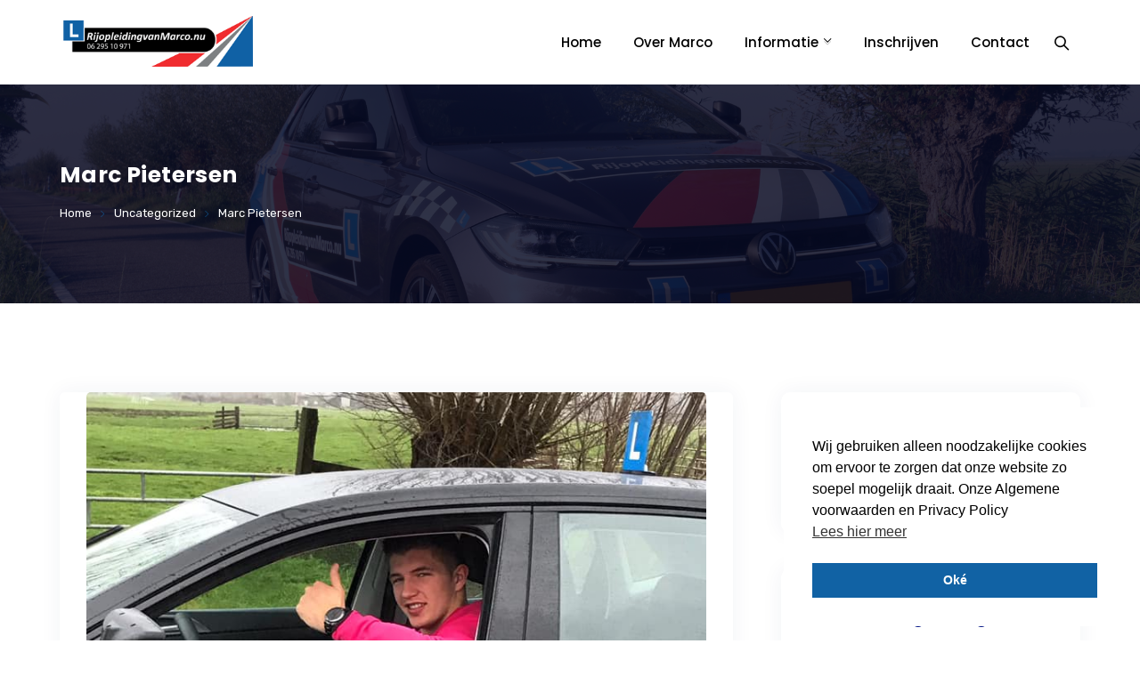

--- FILE ---
content_type: text/html; charset=UTF-8
request_url: https://www.rijopleidingvanmarco.nu/uncategorized/marc-pietersen/
body_size: 27164
content:
<!DOCTYPE html>
<html dir="ltr" lang="nl-NL" prefix="og: https://ogp.me/ns#" prefix="og: http://ogp.me/ns# fb: http://ogp.me/ns/fb#" class="no-js no-svg">
<head>
<meta charset="UTF-8">
<meta name="viewport" content="width=device-width, initial-scale=1">
<link rel="profile" href="https://gmpg.org/xfn/11">
<title>Marc Pietersen - Rijopleiding van Marco.nu - Kwalitatief en Veilig autorijden Nieuwkoop</title>

		<!-- All in One SEO 4.9.3 - aioseo.com -->
	<meta name="description" content="Yes! In een keer geslaagd door een top spoedopleiding van Marco !" />
	<meta name="robots" content="max-image-preview:large" />
	<meta name="author" content="Rijopleiding vanMarco.nu"/>
	<link rel="canonical" href="https://www.rijopleidingvanmarco.nu/uncategorized/marc-pietersen/" />
	<meta name="generator" content="All in One SEO (AIOSEO) 4.9.3" />
		<meta property="og:locale" content="nl_NL" />
		<meta property="og:site_name" content="Rijopleiding van Marco.nu - Kwalitatief en Veilig autorijden Nieuwkoop - Gewoon een of andere WordPress website" />
		<meta property="og:type" content="article" />
		<meta property="og:title" content="Marc Pietersen - Rijopleiding van Marco.nu - Kwalitatief en Veilig autorijden Nieuwkoop" />
		<meta property="og:description" content="Yes! In een keer geslaagd door een top spoedopleiding van Marco !" />
		<meta property="og:url" content="https://www.rijopleidingvanmarco.nu/uncategorized/marc-pietersen/" />
		<meta property="article:published_time" content="2019-01-11T08:57:00+00:00" />
		<meta property="article:modified_time" content="2023-11-01T12:58:32+00:00" />
		<meta property="article:publisher" content="https://www.facebook.com/marco.kamperman.3" />
		<meta name="twitter:card" content="summary_large_image" />
		<meta name="twitter:title" content="Marc Pietersen - Rijopleiding van Marco.nu - Kwalitatief en Veilig autorijden Nieuwkoop" />
		<meta name="twitter:description" content="Yes! In een keer geslaagd door een top spoedopleiding van Marco !" />
		<script type="application/ld+json" class="aioseo-schema">
			{"@context":"https:\/\/schema.org","@graph":[{"@type":"BlogPosting","@id":"https:\/\/www.rijopleidingvanmarco.nu\/uncategorized\/marc-pietersen\/#blogposting","name":"Marc Pietersen - Rijopleiding van Marco.nu - Kwalitatief en Veilig autorijden Nieuwkoop","headline":"Marc Pietersen","author":{"@id":"https:\/\/www.rijopleidingvanmarco.nu\/author\/mrcokmp\/#author"},"publisher":{"@id":"https:\/\/www.rijopleidingvanmarco.nu\/#organization"},"image":{"@type":"ImageObject","url":"https:\/\/www.rijopleidingvanmarco.nu\/wp-content\/uploads\/2023\/10\/RIJOPLEIDING-VAN-MARCO-M-PIETERSEN.jpg","width":750,"height":750},"datePublished":"2019-01-11T10:57:00+02:00","dateModified":"2023-11-01T14:58:32+02:00","inLanguage":"nl-NL","mainEntityOfPage":{"@id":"https:\/\/www.rijopleidingvanmarco.nu\/uncategorized\/marc-pietersen\/#webpage"},"isPartOf":{"@id":"https:\/\/www.rijopleidingvanmarco.nu\/uncategorized\/marc-pietersen\/#webpage"},"articleSection":"Uncategorized, geslaagden, Marc Pietersen, rijopleidingvanmarco.nu"},{"@type":"BreadcrumbList","@id":"https:\/\/www.rijopleidingvanmarco.nu\/uncategorized\/marc-pietersen\/#breadcrumblist","itemListElement":[{"@type":"ListItem","@id":"https:\/\/www.rijopleidingvanmarco.nu#listItem","position":1,"name":"Home","item":"https:\/\/www.rijopleidingvanmarco.nu","nextItem":{"@type":"ListItem","@id":"https:\/\/www.rijopleidingvanmarco.nu\/category\/uncategorized\/#listItem","name":"Uncategorized"}},{"@type":"ListItem","@id":"https:\/\/www.rijopleidingvanmarco.nu\/category\/uncategorized\/#listItem","position":2,"name":"Uncategorized","item":"https:\/\/www.rijopleidingvanmarco.nu\/category\/uncategorized\/","nextItem":{"@type":"ListItem","@id":"https:\/\/www.rijopleidingvanmarco.nu\/uncategorized\/marc-pietersen\/#listItem","name":"Marc Pietersen"},"previousItem":{"@type":"ListItem","@id":"https:\/\/www.rijopleidingvanmarco.nu#listItem","name":"Home"}},{"@type":"ListItem","@id":"https:\/\/www.rijopleidingvanmarco.nu\/uncategorized\/marc-pietersen\/#listItem","position":3,"name":"Marc Pietersen","previousItem":{"@type":"ListItem","@id":"https:\/\/www.rijopleidingvanmarco.nu\/category\/uncategorized\/#listItem","name":"Uncategorized"}}]},{"@type":"Organization","@id":"https:\/\/www.rijopleidingvanmarco.nu\/#organization","name":"Rijopleiding van Marco.nu - Kwalitatief en Veilig autorijden Nieuwkoop","description":"Gewoon een of andere WordPress website","url":"https:\/\/www.rijopleidingvanmarco.nu\/","telephone":"+31629510971","logo":{"@type":"ImageObject","url":"https:\/\/www.rijopleidingvanmarco.nu\/wp-content\/uploads\/2023\/09\/logo-rijopleiding-van-marco-kl.jpg","@id":"https:\/\/www.rijopleidingvanmarco.nu\/uncategorized\/marc-pietersen\/#organizationLogo","width":300,"height":73},"image":{"@id":"https:\/\/www.rijopleidingvanmarco.nu\/uncategorized\/marc-pietersen\/#organizationLogo"},"sameAs":["https:\/\/www.facebook.com\/marco.kamperman.3","https:\/\/www.instagram.com\/4671marco\/"]},{"@type":"Person","@id":"https:\/\/www.rijopleidingvanmarco.nu\/author\/mrcokmp\/#author","url":"https:\/\/www.rijopleidingvanmarco.nu\/author\/mrcokmp\/","name":"Rijopleiding vanMarco.nu","image":{"@type":"ImageObject","@id":"https:\/\/www.rijopleidingvanmarco.nu\/uncategorized\/marc-pietersen\/#authorImage","url":"https:\/\/www.rijopleidingvanmarco.nu\/wp-content\/uploads\/2023\/10\/marco-kamperman_avatar-96x96.jpg","width":96,"height":96,"caption":"Rijopleiding vanMarco.nu"}},{"@type":"WebPage","@id":"https:\/\/www.rijopleidingvanmarco.nu\/uncategorized\/marc-pietersen\/#webpage","url":"https:\/\/www.rijopleidingvanmarco.nu\/uncategorized\/marc-pietersen\/","name":"Marc Pietersen - Rijopleiding van Marco.nu - Kwalitatief en Veilig autorijden Nieuwkoop","description":"Yes! In een keer geslaagd door een top spoedopleiding van Marco !","inLanguage":"nl-NL","isPartOf":{"@id":"https:\/\/www.rijopleidingvanmarco.nu\/#website"},"breadcrumb":{"@id":"https:\/\/www.rijopleidingvanmarco.nu\/uncategorized\/marc-pietersen\/#breadcrumblist"},"author":{"@id":"https:\/\/www.rijopleidingvanmarco.nu\/author\/mrcokmp\/#author"},"creator":{"@id":"https:\/\/www.rijopleidingvanmarco.nu\/author\/mrcokmp\/#author"},"image":{"@type":"ImageObject","url":"https:\/\/www.rijopleidingvanmarco.nu\/wp-content\/uploads\/2023\/10\/RIJOPLEIDING-VAN-MARCO-M-PIETERSEN.jpg","@id":"https:\/\/www.rijopleidingvanmarco.nu\/uncategorized\/marc-pietersen\/#mainImage","width":750,"height":750},"primaryImageOfPage":{"@id":"https:\/\/www.rijopleidingvanmarco.nu\/uncategorized\/marc-pietersen\/#mainImage"},"datePublished":"2019-01-11T10:57:00+02:00","dateModified":"2023-11-01T14:58:32+02:00"},{"@type":"WebSite","@id":"https:\/\/www.rijopleidingvanmarco.nu\/#website","url":"https:\/\/www.rijopleidingvanmarco.nu\/","name":"Rijopleiding van Marco.nu - Kwalitatief en Veilig autorijden Nieuwkoop","description":"Gewoon een of andere WordPress website","inLanguage":"nl-NL","publisher":{"@id":"https:\/\/www.rijopleidingvanmarco.nu\/#organization"}}]}
		</script>
		<!-- All in One SEO -->

<link rel="alternate" type="application/rss+xml" title="Rijopleiding van Marco.nu - Kwalitatief en Veilig autorijden Nieuwkoop &raquo; feed" href="https://www.rijopleidingvanmarco.nu/feed/" />
<link rel="alternate" type="application/rss+xml" title="Rijopleiding van Marco.nu - Kwalitatief en Veilig autorijden Nieuwkoop &raquo; reacties feed" href="https://www.rijopleidingvanmarco.nu/comments/feed/" />
<link rel="alternate" title="oEmbed (JSON)" type="application/json+oembed" href="https://www.rijopleidingvanmarco.nu/wp-json/oembed/1.0/embed?url=https%3A%2F%2Fwww.rijopleidingvanmarco.nu%2Funcategorized%2Fmarc-pietersen%2F" />
<link rel="alternate" title="oEmbed (XML)" type="text/xml+oembed" href="https://www.rijopleidingvanmarco.nu/wp-json/oembed/1.0/embed?url=https%3A%2F%2Fwww.rijopleidingvanmarco.nu%2Funcategorized%2Fmarc-pietersen%2F&#038;format=xml" />
<meta property="og:title" content="Marc Pietersen"/>
<meta property="og:type" content="article"/>
<meta property="og:url" content="https://www.rijopleidingvanmarco.nu/uncategorized/marc-pietersen/"/>
<meta property="og:site_name" content="Rijopleiding van Marco.nu - Kwalitatief en Veilig autorijden Nieuwkoop"/>
<meta property="og:description" content="Yes! In een keer geslaagd door een top spoedopleiding van Marco !"/>
<meta property="og:image" content="https://www.rijopleidingvanmarco.nu/wp-content/uploads/2023/10/RIJOPLEIDING-VAN-MARCO-M-PIETERSEN-750x456.jpg"/>
<meta property="og:image:width" content="750"/>
<meta property="og:image:height" content="456"/>
<style id='wp-img-auto-sizes-contain-inline-css' type='text/css'>
img:is([sizes=auto i],[sizes^="auto," i]){contain-intrinsic-size:3000px 1500px}
/*# sourceURL=wp-img-auto-sizes-contain-inline-css */
</style>
<link rel='stylesheet' id='cf7ic_style-css' href='https://www.rijopleidingvanmarco.nu/wp-content/plugins/contact-form-7-image-captcha/css/cf7ic-style.css?ver=3.3.7' type='text/css' media='all' />
<link rel='stylesheet' id='formidable-css' href='https://www.rijopleidingvanmarco.nu/wp-content/plugins/formidable/css/formidableforms.css?ver=1132114' type='text/css' media='all' />
<link rel='stylesheet' id='image-hover-css' href='https://www.rijopleidingvanmarco.nu/wp-content/plugins/tain-core/elementor-supports/assets/css/image-hover.min.css?ver=1.0' type='text/css' media='all' />
<link rel='stylesheet' id='font-awesome-css' href='https://www.rijopleidingvanmarco.nu/wp-content/plugins/elementor/assets/lib/font-awesome/css/font-awesome.min.css?ver=4.7.0' type='text/css' media='all' />
<link rel='stylesheet' id='tain-core-style-css' href='https://www.rijopleidingvanmarco.nu/wp-content/plugins/tain-core/elementor-supports/assets/css/style.css?ver=1.0' type='text/css' media='all' />
<link rel='stylesheet' id='wp-block-library-css' href='https://www.rijopleidingvanmarco.nu/wp-includes/css/dist/block-library/style.min.css?ver=6.9' type='text/css' media='all' />
<style id='wp-block-archives-inline-css' type='text/css'>
.wp-block-archives{box-sizing:border-box}.wp-block-archives-dropdown label{display:block}
/*# sourceURL=https://www.rijopleidingvanmarco.nu/wp-includes/blocks/archives/style.min.css */
</style>
<style id='wp-block-heading-inline-css' type='text/css'>
h1:where(.wp-block-heading).has-background,h2:where(.wp-block-heading).has-background,h3:where(.wp-block-heading).has-background,h4:where(.wp-block-heading).has-background,h5:where(.wp-block-heading).has-background,h6:where(.wp-block-heading).has-background{padding:1.25em 2.375em}h1.has-text-align-left[style*=writing-mode]:where([style*=vertical-lr]),h1.has-text-align-right[style*=writing-mode]:where([style*=vertical-rl]),h2.has-text-align-left[style*=writing-mode]:where([style*=vertical-lr]),h2.has-text-align-right[style*=writing-mode]:where([style*=vertical-rl]),h3.has-text-align-left[style*=writing-mode]:where([style*=vertical-lr]),h3.has-text-align-right[style*=writing-mode]:where([style*=vertical-rl]),h4.has-text-align-left[style*=writing-mode]:where([style*=vertical-lr]),h4.has-text-align-right[style*=writing-mode]:where([style*=vertical-rl]),h5.has-text-align-left[style*=writing-mode]:where([style*=vertical-lr]),h5.has-text-align-right[style*=writing-mode]:where([style*=vertical-rl]),h6.has-text-align-left[style*=writing-mode]:where([style*=vertical-lr]),h6.has-text-align-right[style*=writing-mode]:where([style*=vertical-rl]){rotate:180deg}
/*# sourceURL=https://www.rijopleidingvanmarco.nu/wp-includes/blocks/heading/style.min.css */
</style>
<style id='wp-block-image-inline-css' type='text/css'>
.wp-block-image>a,.wp-block-image>figure>a{display:inline-block}.wp-block-image img{box-sizing:border-box;height:auto;max-width:100%;vertical-align:bottom}@media not (prefers-reduced-motion){.wp-block-image img.hide{visibility:hidden}.wp-block-image img.show{animation:show-content-image .4s}}.wp-block-image[style*=border-radius] img,.wp-block-image[style*=border-radius]>a{border-radius:inherit}.wp-block-image.has-custom-border img{box-sizing:border-box}.wp-block-image.aligncenter{text-align:center}.wp-block-image.alignfull>a,.wp-block-image.alignwide>a{width:100%}.wp-block-image.alignfull img,.wp-block-image.alignwide img{height:auto;width:100%}.wp-block-image .aligncenter,.wp-block-image .alignleft,.wp-block-image .alignright,.wp-block-image.aligncenter,.wp-block-image.alignleft,.wp-block-image.alignright{display:table}.wp-block-image .aligncenter>figcaption,.wp-block-image .alignleft>figcaption,.wp-block-image .alignright>figcaption,.wp-block-image.aligncenter>figcaption,.wp-block-image.alignleft>figcaption,.wp-block-image.alignright>figcaption{caption-side:bottom;display:table-caption}.wp-block-image .alignleft{float:left;margin:.5em 1em .5em 0}.wp-block-image .alignright{float:right;margin:.5em 0 .5em 1em}.wp-block-image .aligncenter{margin-left:auto;margin-right:auto}.wp-block-image :where(figcaption){margin-bottom:1em;margin-top:.5em}.wp-block-image.is-style-circle-mask img{border-radius:9999px}@supports ((-webkit-mask-image:none) or (mask-image:none)) or (-webkit-mask-image:none){.wp-block-image.is-style-circle-mask img{border-radius:0;-webkit-mask-image:url('data:image/svg+xml;utf8,<svg viewBox="0 0 100 100" xmlns="http://www.w3.org/2000/svg"><circle cx="50" cy="50" r="50"/></svg>');mask-image:url('data:image/svg+xml;utf8,<svg viewBox="0 0 100 100" xmlns="http://www.w3.org/2000/svg"><circle cx="50" cy="50" r="50"/></svg>');mask-mode:alpha;-webkit-mask-position:center;mask-position:center;-webkit-mask-repeat:no-repeat;mask-repeat:no-repeat;-webkit-mask-size:contain;mask-size:contain}}:root :where(.wp-block-image.is-style-rounded img,.wp-block-image .is-style-rounded img){border-radius:9999px}.wp-block-image figure{margin:0}.wp-lightbox-container{display:flex;flex-direction:column;position:relative}.wp-lightbox-container img{cursor:zoom-in}.wp-lightbox-container img:hover+button{opacity:1}.wp-lightbox-container button{align-items:center;backdrop-filter:blur(16px) saturate(180%);background-color:#5a5a5a40;border:none;border-radius:4px;cursor:zoom-in;display:flex;height:20px;justify-content:center;opacity:0;padding:0;position:absolute;right:16px;text-align:center;top:16px;width:20px;z-index:100}@media not (prefers-reduced-motion){.wp-lightbox-container button{transition:opacity .2s ease}}.wp-lightbox-container button:focus-visible{outline:3px auto #5a5a5a40;outline:3px auto -webkit-focus-ring-color;outline-offset:3px}.wp-lightbox-container button:hover{cursor:pointer;opacity:1}.wp-lightbox-container button:focus{opacity:1}.wp-lightbox-container button:focus,.wp-lightbox-container button:hover,.wp-lightbox-container button:not(:hover):not(:active):not(.has-background){background-color:#5a5a5a40;border:none}.wp-lightbox-overlay{box-sizing:border-box;cursor:zoom-out;height:100vh;left:0;overflow:hidden;position:fixed;top:0;visibility:hidden;width:100%;z-index:100000}.wp-lightbox-overlay .close-button{align-items:center;cursor:pointer;display:flex;justify-content:center;min-height:40px;min-width:40px;padding:0;position:absolute;right:calc(env(safe-area-inset-right) + 16px);top:calc(env(safe-area-inset-top) + 16px);z-index:5000000}.wp-lightbox-overlay .close-button:focus,.wp-lightbox-overlay .close-button:hover,.wp-lightbox-overlay .close-button:not(:hover):not(:active):not(.has-background){background:none;border:none}.wp-lightbox-overlay .lightbox-image-container{height:var(--wp--lightbox-container-height);left:50%;overflow:hidden;position:absolute;top:50%;transform:translate(-50%,-50%);transform-origin:top left;width:var(--wp--lightbox-container-width);z-index:9999999999}.wp-lightbox-overlay .wp-block-image{align-items:center;box-sizing:border-box;display:flex;height:100%;justify-content:center;margin:0;position:relative;transform-origin:0 0;width:100%;z-index:3000000}.wp-lightbox-overlay .wp-block-image img{height:var(--wp--lightbox-image-height);min-height:var(--wp--lightbox-image-height);min-width:var(--wp--lightbox-image-width);width:var(--wp--lightbox-image-width)}.wp-lightbox-overlay .wp-block-image figcaption{display:none}.wp-lightbox-overlay button{background:none;border:none}.wp-lightbox-overlay .scrim{background-color:#fff;height:100%;opacity:.9;position:absolute;width:100%;z-index:2000000}.wp-lightbox-overlay.active{visibility:visible}@media not (prefers-reduced-motion){.wp-lightbox-overlay.active{animation:turn-on-visibility .25s both}.wp-lightbox-overlay.active img{animation:turn-on-visibility .35s both}.wp-lightbox-overlay.show-closing-animation:not(.active){animation:turn-off-visibility .35s both}.wp-lightbox-overlay.show-closing-animation:not(.active) img{animation:turn-off-visibility .25s both}.wp-lightbox-overlay.zoom.active{animation:none;opacity:1;visibility:visible}.wp-lightbox-overlay.zoom.active .lightbox-image-container{animation:lightbox-zoom-in .4s}.wp-lightbox-overlay.zoom.active .lightbox-image-container img{animation:none}.wp-lightbox-overlay.zoom.active .scrim{animation:turn-on-visibility .4s forwards}.wp-lightbox-overlay.zoom.show-closing-animation:not(.active){animation:none}.wp-lightbox-overlay.zoom.show-closing-animation:not(.active) .lightbox-image-container{animation:lightbox-zoom-out .4s}.wp-lightbox-overlay.zoom.show-closing-animation:not(.active) .lightbox-image-container img{animation:none}.wp-lightbox-overlay.zoom.show-closing-animation:not(.active) .scrim{animation:turn-off-visibility .4s forwards}}@keyframes show-content-image{0%{visibility:hidden}99%{visibility:hidden}to{visibility:visible}}@keyframes turn-on-visibility{0%{opacity:0}to{opacity:1}}@keyframes turn-off-visibility{0%{opacity:1;visibility:visible}99%{opacity:0;visibility:visible}to{opacity:0;visibility:hidden}}@keyframes lightbox-zoom-in{0%{transform:translate(calc((-100vw + var(--wp--lightbox-scrollbar-width))/2 + var(--wp--lightbox-initial-left-position)),calc(-50vh + var(--wp--lightbox-initial-top-position))) scale(var(--wp--lightbox-scale))}to{transform:translate(-50%,-50%) scale(1)}}@keyframes lightbox-zoom-out{0%{transform:translate(-50%,-50%) scale(1);visibility:visible}99%{visibility:visible}to{transform:translate(calc((-100vw + var(--wp--lightbox-scrollbar-width))/2 + var(--wp--lightbox-initial-left-position)),calc(-50vh + var(--wp--lightbox-initial-top-position))) scale(var(--wp--lightbox-scale));visibility:hidden}}
/*# sourceURL=https://www.rijopleidingvanmarco.nu/wp-includes/blocks/image/style.min.css */
</style>
<style id='wp-block-image-theme-inline-css' type='text/css'>
:root :where(.wp-block-image figcaption){color:#555;font-size:13px;text-align:center}.is-dark-theme :root :where(.wp-block-image figcaption){color:#ffffffa6}.wp-block-image{margin:0 0 1em}
/*# sourceURL=https://www.rijopleidingvanmarco.nu/wp-includes/blocks/image/theme.min.css */
</style>
<style id='wp-block-search-inline-css' type='text/css'>
.wp-block-search__button{margin-left:10px;word-break:normal}.wp-block-search__button.has-icon{line-height:0}.wp-block-search__button svg{height:1.25em;min-height:24px;min-width:24px;width:1.25em;fill:currentColor;vertical-align:text-bottom}:where(.wp-block-search__button){border:1px solid #ccc;padding:6px 10px}.wp-block-search__inside-wrapper{display:flex;flex:auto;flex-wrap:nowrap;max-width:100%}.wp-block-search__label{width:100%}.wp-block-search.wp-block-search__button-only .wp-block-search__button{box-sizing:border-box;display:flex;flex-shrink:0;justify-content:center;margin-left:0;max-width:100%}.wp-block-search.wp-block-search__button-only .wp-block-search__inside-wrapper{min-width:0!important;transition-property:width}.wp-block-search.wp-block-search__button-only .wp-block-search__input{flex-basis:100%;transition-duration:.3s}.wp-block-search.wp-block-search__button-only.wp-block-search__searchfield-hidden,.wp-block-search.wp-block-search__button-only.wp-block-search__searchfield-hidden .wp-block-search__inside-wrapper{overflow:hidden}.wp-block-search.wp-block-search__button-only.wp-block-search__searchfield-hidden .wp-block-search__input{border-left-width:0!important;border-right-width:0!important;flex-basis:0;flex-grow:0;margin:0;min-width:0!important;padding-left:0!important;padding-right:0!important;width:0!important}:where(.wp-block-search__input){appearance:none;border:1px solid #949494;flex-grow:1;font-family:inherit;font-size:inherit;font-style:inherit;font-weight:inherit;letter-spacing:inherit;line-height:inherit;margin-left:0;margin-right:0;min-width:3rem;padding:8px;text-decoration:unset!important;text-transform:inherit}:where(.wp-block-search__button-inside .wp-block-search__inside-wrapper){background-color:#fff;border:1px solid #949494;box-sizing:border-box;padding:4px}:where(.wp-block-search__button-inside .wp-block-search__inside-wrapper) .wp-block-search__input{border:none;border-radius:0;padding:0 4px}:where(.wp-block-search__button-inside .wp-block-search__inside-wrapper) .wp-block-search__input:focus{outline:none}:where(.wp-block-search__button-inside .wp-block-search__inside-wrapper) :where(.wp-block-search__button){padding:4px 8px}.wp-block-search.aligncenter .wp-block-search__inside-wrapper{margin:auto}.wp-block[data-align=right] .wp-block-search.wp-block-search__button-only .wp-block-search__inside-wrapper{float:right}
/*# sourceURL=https://www.rijopleidingvanmarco.nu/wp-includes/blocks/search/style.min.css */
</style>
<style id='wp-block-search-theme-inline-css' type='text/css'>
.wp-block-search .wp-block-search__label{font-weight:700}.wp-block-search__button{border:1px solid #ccc;padding:.375em .625em}
/*# sourceURL=https://www.rijopleidingvanmarco.nu/wp-includes/blocks/search/theme.min.css */
</style>
<style id='wp-block-group-inline-css' type='text/css'>
.wp-block-group{box-sizing:border-box}:where(.wp-block-group.wp-block-group-is-layout-constrained){position:relative}
/*# sourceURL=https://www.rijopleidingvanmarco.nu/wp-includes/blocks/group/style.min.css */
</style>
<style id='wp-block-group-theme-inline-css' type='text/css'>
:where(.wp-block-group.has-background){padding:1.25em 2.375em}
/*# sourceURL=https://www.rijopleidingvanmarco.nu/wp-includes/blocks/group/theme.min.css */
</style>
<style id='global-styles-inline-css' type='text/css'>
:root{--wp--preset--aspect-ratio--square: 1;--wp--preset--aspect-ratio--4-3: 4/3;--wp--preset--aspect-ratio--3-4: 3/4;--wp--preset--aspect-ratio--3-2: 3/2;--wp--preset--aspect-ratio--2-3: 2/3;--wp--preset--aspect-ratio--16-9: 16/9;--wp--preset--aspect-ratio--9-16: 9/16;--wp--preset--color--black: #000000;--wp--preset--color--cyan-bluish-gray: #abb8c3;--wp--preset--color--white: #FFF;--wp--preset--color--pale-pink: #f78da7;--wp--preset--color--vivid-red: #cf2e2e;--wp--preset--color--luminous-vivid-orange: #ff6900;--wp--preset--color--luminous-vivid-amber: #fcb900;--wp--preset--color--light-green-cyan: #7bdcb5;--wp--preset--color--vivid-green-cyan: #00d084;--wp--preset--color--pale-cyan-blue: #8ed1fc;--wp--preset--color--vivid-cyan-blue: #0693e3;--wp--preset--color--vivid-purple: #9b51e0;--wp--preset--color--dark-gray: #111;--wp--preset--color--light-gray: #767676;--wp--preset--gradient--vivid-cyan-blue-to-vivid-purple: linear-gradient(135deg,rgb(6,147,227) 0%,rgb(155,81,224) 100%);--wp--preset--gradient--light-green-cyan-to-vivid-green-cyan: linear-gradient(135deg,rgb(122,220,180) 0%,rgb(0,208,130) 100%);--wp--preset--gradient--luminous-vivid-amber-to-luminous-vivid-orange: linear-gradient(135deg,rgb(252,185,0) 0%,rgb(255,105,0) 100%);--wp--preset--gradient--luminous-vivid-orange-to-vivid-red: linear-gradient(135deg,rgb(255,105,0) 0%,rgb(207,46,46) 100%);--wp--preset--gradient--very-light-gray-to-cyan-bluish-gray: linear-gradient(135deg,rgb(238,238,238) 0%,rgb(169,184,195) 100%);--wp--preset--gradient--cool-to-warm-spectrum: linear-gradient(135deg,rgb(74,234,220) 0%,rgb(151,120,209) 20%,rgb(207,42,186) 40%,rgb(238,44,130) 60%,rgb(251,105,98) 80%,rgb(254,248,76) 100%);--wp--preset--gradient--blush-light-purple: linear-gradient(135deg,rgb(255,206,236) 0%,rgb(152,150,240) 100%);--wp--preset--gradient--blush-bordeaux: linear-gradient(135deg,rgb(254,205,165) 0%,rgb(254,45,45) 50%,rgb(107,0,62) 100%);--wp--preset--gradient--luminous-dusk: linear-gradient(135deg,rgb(255,203,112) 0%,rgb(199,81,192) 50%,rgb(65,88,208) 100%);--wp--preset--gradient--pale-ocean: linear-gradient(135deg,rgb(255,245,203) 0%,rgb(182,227,212) 50%,rgb(51,167,181) 100%);--wp--preset--gradient--electric-grass: linear-gradient(135deg,rgb(202,248,128) 0%,rgb(113,206,126) 100%);--wp--preset--gradient--midnight: linear-gradient(135deg,rgb(2,3,129) 0%,rgb(40,116,252) 100%);--wp--preset--font-size--small: 13px;--wp--preset--font-size--medium: 20px;--wp--preset--font-size--large: 36px;--wp--preset--font-size--x-large: 42px;--wp--preset--spacing--20: 0.44rem;--wp--preset--spacing--30: 0.67rem;--wp--preset--spacing--40: 1rem;--wp--preset--spacing--50: 1.5rem;--wp--preset--spacing--60: 2.25rem;--wp--preset--spacing--70: 3.38rem;--wp--preset--spacing--80: 5.06rem;--wp--preset--shadow--natural: 6px 6px 9px rgba(0, 0, 0, 0.2);--wp--preset--shadow--deep: 12px 12px 50px rgba(0, 0, 0, 0.4);--wp--preset--shadow--sharp: 6px 6px 0px rgba(0, 0, 0, 0.2);--wp--preset--shadow--outlined: 6px 6px 0px -3px rgb(255, 255, 255), 6px 6px rgb(0, 0, 0);--wp--preset--shadow--crisp: 6px 6px 0px rgb(0, 0, 0);}:where(.is-layout-flex){gap: 0.5em;}:where(.is-layout-grid){gap: 0.5em;}body .is-layout-flex{display: flex;}.is-layout-flex{flex-wrap: wrap;align-items: center;}.is-layout-flex > :is(*, div){margin: 0;}body .is-layout-grid{display: grid;}.is-layout-grid > :is(*, div){margin: 0;}:where(.wp-block-columns.is-layout-flex){gap: 2em;}:where(.wp-block-columns.is-layout-grid){gap: 2em;}:where(.wp-block-post-template.is-layout-flex){gap: 1.25em;}:where(.wp-block-post-template.is-layout-grid){gap: 1.25em;}.has-black-color{color: var(--wp--preset--color--black) !important;}.has-cyan-bluish-gray-color{color: var(--wp--preset--color--cyan-bluish-gray) !important;}.has-white-color{color: var(--wp--preset--color--white) !important;}.has-pale-pink-color{color: var(--wp--preset--color--pale-pink) !important;}.has-vivid-red-color{color: var(--wp--preset--color--vivid-red) !important;}.has-luminous-vivid-orange-color{color: var(--wp--preset--color--luminous-vivid-orange) !important;}.has-luminous-vivid-amber-color{color: var(--wp--preset--color--luminous-vivid-amber) !important;}.has-light-green-cyan-color{color: var(--wp--preset--color--light-green-cyan) !important;}.has-vivid-green-cyan-color{color: var(--wp--preset--color--vivid-green-cyan) !important;}.has-pale-cyan-blue-color{color: var(--wp--preset--color--pale-cyan-blue) !important;}.has-vivid-cyan-blue-color{color: var(--wp--preset--color--vivid-cyan-blue) !important;}.has-vivid-purple-color{color: var(--wp--preset--color--vivid-purple) !important;}.has-black-background-color{background-color: var(--wp--preset--color--black) !important;}.has-cyan-bluish-gray-background-color{background-color: var(--wp--preset--color--cyan-bluish-gray) !important;}.has-white-background-color{background-color: var(--wp--preset--color--white) !important;}.has-pale-pink-background-color{background-color: var(--wp--preset--color--pale-pink) !important;}.has-vivid-red-background-color{background-color: var(--wp--preset--color--vivid-red) !important;}.has-luminous-vivid-orange-background-color{background-color: var(--wp--preset--color--luminous-vivid-orange) !important;}.has-luminous-vivid-amber-background-color{background-color: var(--wp--preset--color--luminous-vivid-amber) !important;}.has-light-green-cyan-background-color{background-color: var(--wp--preset--color--light-green-cyan) !important;}.has-vivid-green-cyan-background-color{background-color: var(--wp--preset--color--vivid-green-cyan) !important;}.has-pale-cyan-blue-background-color{background-color: var(--wp--preset--color--pale-cyan-blue) !important;}.has-vivid-cyan-blue-background-color{background-color: var(--wp--preset--color--vivid-cyan-blue) !important;}.has-vivid-purple-background-color{background-color: var(--wp--preset--color--vivid-purple) !important;}.has-black-border-color{border-color: var(--wp--preset--color--black) !important;}.has-cyan-bluish-gray-border-color{border-color: var(--wp--preset--color--cyan-bluish-gray) !important;}.has-white-border-color{border-color: var(--wp--preset--color--white) !important;}.has-pale-pink-border-color{border-color: var(--wp--preset--color--pale-pink) !important;}.has-vivid-red-border-color{border-color: var(--wp--preset--color--vivid-red) !important;}.has-luminous-vivid-orange-border-color{border-color: var(--wp--preset--color--luminous-vivid-orange) !important;}.has-luminous-vivid-amber-border-color{border-color: var(--wp--preset--color--luminous-vivid-amber) !important;}.has-light-green-cyan-border-color{border-color: var(--wp--preset--color--light-green-cyan) !important;}.has-vivid-green-cyan-border-color{border-color: var(--wp--preset--color--vivid-green-cyan) !important;}.has-pale-cyan-blue-border-color{border-color: var(--wp--preset--color--pale-cyan-blue) !important;}.has-vivid-cyan-blue-border-color{border-color: var(--wp--preset--color--vivid-cyan-blue) !important;}.has-vivid-purple-border-color{border-color: var(--wp--preset--color--vivid-purple) !important;}.has-vivid-cyan-blue-to-vivid-purple-gradient-background{background: var(--wp--preset--gradient--vivid-cyan-blue-to-vivid-purple) !important;}.has-light-green-cyan-to-vivid-green-cyan-gradient-background{background: var(--wp--preset--gradient--light-green-cyan-to-vivid-green-cyan) !important;}.has-luminous-vivid-amber-to-luminous-vivid-orange-gradient-background{background: var(--wp--preset--gradient--luminous-vivid-amber-to-luminous-vivid-orange) !important;}.has-luminous-vivid-orange-to-vivid-red-gradient-background{background: var(--wp--preset--gradient--luminous-vivid-orange-to-vivid-red) !important;}.has-very-light-gray-to-cyan-bluish-gray-gradient-background{background: var(--wp--preset--gradient--very-light-gray-to-cyan-bluish-gray) !important;}.has-cool-to-warm-spectrum-gradient-background{background: var(--wp--preset--gradient--cool-to-warm-spectrum) !important;}.has-blush-light-purple-gradient-background{background: var(--wp--preset--gradient--blush-light-purple) !important;}.has-blush-bordeaux-gradient-background{background: var(--wp--preset--gradient--blush-bordeaux) !important;}.has-luminous-dusk-gradient-background{background: var(--wp--preset--gradient--luminous-dusk) !important;}.has-pale-ocean-gradient-background{background: var(--wp--preset--gradient--pale-ocean) !important;}.has-electric-grass-gradient-background{background: var(--wp--preset--gradient--electric-grass) !important;}.has-midnight-gradient-background{background: var(--wp--preset--gradient--midnight) !important;}.has-small-font-size{font-size: var(--wp--preset--font-size--small) !important;}.has-medium-font-size{font-size: var(--wp--preset--font-size--medium) !important;}.has-large-font-size{font-size: var(--wp--preset--font-size--large) !important;}.has-x-large-font-size{font-size: var(--wp--preset--font-size--x-large) !important;}
/*# sourceURL=global-styles-inline-css */
</style>

<style id='classic-theme-styles-inline-css' type='text/css'>
/*! This file is auto-generated */
.wp-block-button__link{color:#fff;background-color:#32373c;border-radius:9999px;box-shadow:none;text-decoration:none;padding:calc(.667em + 2px) calc(1.333em + 2px);font-size:1.125em}.wp-block-file__button{background:#32373c;color:#fff;text-decoration:none}
/*# sourceURL=/wp-includes/css/classic-themes.min.css */
</style>
<link rel='stylesheet' id='contact-form-7-css' href='https://www.rijopleidingvanmarco.nu/wp-content/plugins/contact-form-7/includes/css/styles.css?ver=6.1.4' type='text/css' media='all' />
<style id='contact-form-7-inline-css' type='text/css'>
.wpcf7 .wpcf7-recaptcha iframe {margin-bottom: 0;}.wpcf7 .wpcf7-recaptcha[data-align="center"] > div {margin: 0 auto;}.wpcf7 .wpcf7-recaptcha[data-align="right"] > div {margin: 0 0 0 auto;}
/*# sourceURL=contact-form-7-inline-css */
</style>
<link rel='stylesheet' id='nsc_bar_nice-cookie-consent-css' href='https://www.rijopleidingvanmarco.nu/wp-content/plugins/beautiful-and-responsive-cookie-consent/public/cookieNSCconsent.min.css?ver=4.9.2' type='text/css' media='all' />
<link rel='stylesheet' id='bootstrap-css' href='https://www.rijopleidingvanmarco.nu/wp-content/themes/tain/assets/css/bootstrap.min.css?ver=5.0' type='text/css' media='all' />
<link rel='stylesheet' id='font-awesome-brand-css' href='https://www.rijopleidingvanmarco.nu/wp-content/themes/tain/assets/css/font-awesome.min.css?ver=6.5.1' type='text/css' media='all' />
<link rel='stylesheet' id='themify-icons-css' href='https://www.rijopleidingvanmarco.nu/wp-content/themes/tain/assets/css/themify-icons.css?ver=1.0' type='text/css' media='all' />
<link rel='stylesheet' id='animate-css' href='https://www.rijopleidingvanmarco.nu/wp-content/themes/tain/assets/css/animate.min.css?ver=3.5.1' type='text/css' media='all' />
<link rel='stylesheet' id='elementor-frontend-css' href='https://www.rijopleidingvanmarco.nu/wp-content/plugins/elementor/assets/css/frontend.min.css?ver=3.28.3' type='text/css' media='all' />
<link rel='stylesheet' id='tain-style-css' href='https://www.rijopleidingvanmarco.nu/wp-content/themes/tain/style.css?ver=1.0' type='text/css' media='all' />
<style id='tain-style-inline-css' type='text/css'>
body{color:#494949;font-family:Rubik;font-weight:400;font-size:16px;line-height:32px;letter-spacing:0}h1{font-family:Poppins;font-weight:700;font-size:50px;line-height:60px;letter-spacing:0.4px}h2{color:#000000;font-family:Poppins;font-weight:600;font-size:45px;line-height:55px}h3{color:#000000;font-family:Poppins;font-weight:700;font-size:38px;line-height:48px}h4{color:#000000;font-family:Poppins;font-weight:600;font-size:30px;line-height:40px}h5{color:#000000;font-family:Poppins;font-weight:700;font-size:22px;line-height:32px}h6{color:#000000;font-family:Poppins;font-weight:700;font-size:17px;line-height:28px}a{color:#000000}a:hover{color:#1162a4}a:active{color:#1162a4}.widget{color:#1162a4;font-family:Rubik;font-weight:400;font-size:16px;line-height:32px}.widget .widget-title{color:#041686;font-family:Poppins;font-weight:700;font-size:19px;line-height:30px}.page-loader{background:url('https://www.rijopleidingvanmarco.nu/wp-content/uploads/2022/06/page-loader.gif') 50% 50% no-repeat rgb(249,249,249)}.container,.boxed-container,.boxed-container .site-footer.footer-fixed,.custom-container{width:1170px}body .elementor-section.elementor-section-boxed>.elementor-container{max-width:1170px}.tain-content > .tain-content-inner{}.header-inner .main-logo img{max-height:77px}.header-inner .sticky-logo img{max-height:65px}.mobile-header-inner .mobile-logo img{max-height:60px}header.tain-header{}.topbar{color:#ffffff;font-weight:400;font-size:14px;background:#041686;border-top-width:0;border-top-style:solid;border-top-color:#e5e5e5;border-right-width:0;border-right-style:solid;border-right-color:#e5e5e5;border-bottom-width:0;border-bottom-style:solid;border-bottom-color:#e5e5e5;border-left-width:0;border-left-style:solid;border-left-color:#e5e5e5}.topbar a,.mobile-topbar-wrap a{color:#ffffff}.topbar a:hover,.mobile-topbar-wrap a:hover{color:#1162a4}.topbar a:active,.topbar a:focus,.mobile-topbar-wrap a:focus,.mobile-topbar-wrap a:active{color:#015aa3}.mobile-topbar-wrap{color:#ffffff;font-weight:400;font-size:14px;background:#041686}.topbar-items > li{height:50px ;line-height:50px }.header-sticky .topbar-items > li,.sticky-scroll.show-menu .topbar-items > li{height:50px ;line-height:50px }.topbar-items > li img{max-height:50px }.logobar{background:#f2f2f2}.logobar a{color:#777777}.logobar a:hover{color:#777777}.logobar a:active,.logobar a:focus,.logobar .tain-main-menu > li.current-menu-item > a,.logobar a.active{color:#777777}.logobar-items > li{height:114px ;line-height:114px }.header-sticky .logobar-items > li,.sticky-scroll.show-menu .logobar-items > li{height:90px ;line-height:90px }.logobar-items > li img{max-height:114px }.header-sticky .logobar,.sticky-scroll.show-menu .logobar{}.header-sticky .logobar a,.sticky-scroll.show-menu .logobar a{}.header-sticky .logobar a:hover,.sticky-scroll.show-menu .logobar a:hover{}.header-sticky .logobar a:active,.sticky-scroll.show-menu .logobar a:active,.header-sticky .logobar .tain-main-menu .current-menu-item > a,.header-sticky .logobar .tain-main-menu .current-menu-ancestor > a,.sticky-scroll.show-menu .logobar .tain-main-menu .current-menu-item > a,.sticky-scroll.show-menu .logobar .tain-main-menu .current-menu-ancestor > a,.header-sticky .logobar a.active,.sticky-scroll.show-menu .logobar a.active{}	.header-sticky .logobar img.custom-logo,.sticky-scroll.show-menu .logobar img.custom-logo{max-height:90px }.navbar{color:#ffffff;background:#ffffff;border-top-width:0;border-top-style:solid;border-top-color:#f2f2f2;border-bottom-width:0;border-bottom-style:solid;border-bottom-color:#f2f2f2}.navbar a{color:#000000}.navbar a:hover{color:#0059a3}.navbar a:active,.navbar a:focus,.navbar .tain-main-menu > .current-menu-item > a,.navbar .tain-main-menu > .current-menu-ancestor > a,.navbar a.active{color:#1162a4}.navbar-items > li{height:95px ;line-height:95px }.header-sticky .navbar-items > li,.sticky-scroll.show-menu .navbar-items > li{height:70px ;line-height:70px }.navbar-items > li img{max-height:95px }.header-sticky .navbar,.sticky-scroll.show-menu .navbar{color:#ffffff;border-top-width:0;border-top-style:solid;border-top-color:#ffffff;border-right-width:0;border-right-style:solid;border-right-color:#ffffff;border-bottom-width:0;border-bottom-style:solid;border-bottom-color:#ffffff}.header-sticky .navbar a,.sticky-scroll.show-menu .navbar a{color:#000000}.header-sticky .navbar a:hover,.sticky-scroll.show-menu .navbar a:hover{color:#0059a3}.header-sticky .navbar a:active,.sticky-scroll.show-menu .navbar a:active,.header-sticky .navbar .tain-main-menu .current-menu-item > a,.sticky-scroll.show-menu .navbar .tain-main-menu .current-menu-item > a,.sticky-scroll.show-menu .navbar .tain-main-menu .current-menu-ancestor > a,.header-sticky .navbar a.active,.sticky-scroll.show-menu .navbar a.active{color:#1162a4}.sticky-scroll.show-menu .navbar img.custom-logo{max-height:70px }.secondary-menu-area{width:350px }.secondary-menu-area{left:-350px}.secondary-menu-area.left-overlay,.secondary-menu-area.left-push{left:-350px}.secondary-menu-area.right-overlay,.secondary-menu-area.right-push{}.secondary-menu-area .secondary-menu-area-inner{}.secondary-menu-area a{}.secondary-menu-area a:hover{}.secondary-menu-area a:active{}.sticky-header-space{}.sticky-header-space li a{color:#2b2b2b}.sticky-header-space li a:hover{}.sticky-header-space li a:active{}	.mobile-header-items > li{height:70px ;line-height:70px }.mobile-header{background:#ffffff}.mobile-header-items li a{color:#171422}.mobile-header-items li a:hover{color:#0059a3}.mobile-header-items li a:active{color:#1162a4}.header-sticky .mobile-header-items > li,.show-menu .mobile-header-items > li{height:70px;line-height:70px}.mobile-header .header-sticky,.mobile-header .show-menu{background:#ffffff}.header-sticky .mobile-header-items li a,.show-menu .mobile-header-items li a{color:#171422}.header-sticky .mobile-header-items li a:hover,.show-menu .mobile-header-items li a:hover{color:#0059a3}.header-sticky .mobile-header-items li a:hover,.show-menu .mobile-header-items li a:hover{color:#1162a4}.mobile-bar{border-bottom-width:1px;border-bottom-style:solid;border-bottom-color:#f4f4f4}.mobile-bar li a{color:#171422}.mobile-bar li a:hover{color:#0059a3}.mobile-bar li a:active,ul > li.current-menu-item > a,ul > li.current-menu-parent > a,ul > li.current-menu-ancestor > a,.tain-mobile-menu li.menu-item a.active{color:#1162a4}.menu-tag-trend{background-color:#0a0000}ul.tain-main-menu > li > a,ul.tain-main-menu > li > .main-logo{color:#000000;font-family:Poppins;font-weight:500;font-size:15px}ul.dropdown-menu{background:#ffffff}ul.dropdown-menu > li{font-family:Poppins;font-weight:500;font-size:14px}ul.dropdown-menu > li a,ul.mega-child-dropdown-menu > li a,.header-sticky ul.dropdown-menu > li a,.sticky-scroll.show-menu ul.dropdown-menu > li a,.header-sticky ul.mega-child-dropdown-menu > li a,.sticky-scroll.show-menu ul.mega-child-dropdown-menu > li a{color:#000000}ul.dropdown-menu > li a:hover,ul.mega-child-dropdown-menu > li a:hover,.header-sticky ul.dropdown-menu > li a:hover,.sticky-scroll.show-menu ul.dropdown-menu > li a:hover,.header-sticky ul.mega-child-dropdown-menu > li a:hover,.sticky-scroll.show-menu ul.mega-child-dropdown-menu > li a:hover{color:#1162a4}ul.dropdown-menu > li a:active,ul.mega-child-dropdown-menu > li a:active,.header-sticky ul.dropdown-menu > li a:active,.sticky-scroll.show-menu ul.dropdown-menu > li a:active,.header-sticky ul.mega-child-dropdown-menu > li a:active,.sticky-scroll.show-menu ul.mega-child-dropdown-menu > li a:active,.tain-header .header-inner ul.dropdown-menu > li.current-menu-item > a,ul.dropdown-menu > li.current-menu-parent > a,ul.dropdown-menu > li.current-menu-ancestor > a,ul.mega-child-dropdown-menu > li.current-menu-item > a{color:#1162a4}.tain-single-post .page-title-wrap-inner{color:#ffffff;background-image:url(https://www.rijopleidingvanmarco.nu/wp-content/uploads/2023/09/rijopleidingvanmarco_rijles_auto_autorijschool_Nieuwkoop-48.jpg);background-repeat:no-repeat;background-position:center center;background-size:cover;padding-top:84px;padding-bottom:84px}.tain-single-post .page-title-wrap a{color:#ffffff}.tain-single-post .page-title-wrap a:hover{color:#1162a4}.tain-single-post .page-title-wrap a:active{color:#1162a4}.tain-single-post .page-title-wrap-inner > .page-title-overlay{background:rgba(6,10,37,0.83)}.tain-blog .page-title-wrap-inner{color:#000000;background-image:url(https://www.rijopleidingvanmarco.nu/wp-content/uploads/2023/09/rijopleidingvanmarco_rijles_auto_autorijschool_Nieuwkoop-48.jpg);background-repeat:no-repeat;background-position:center center;background-size:cover;padding-top:84px;padding-bottom:84px}.tain-blog .page-title-wrap a{color:#ffffff}.tain-blog .page-title-wrap a:hover{color:#0059a3}.tain-blog .page-title-wrap a:active{color:#1162a4}.tain-blog .page-title-wrap-inner > .page-title-overlay{background:rgba(6,10,37,0.83)}.tain-page .page-title-wrap-inner{color:#ffffff;background-image:url(https://www.rijopleidingvanmarco.nu/wp-content/uploads/2023/09/rijopleidingvanmarco_rijles_auto_autorijschool_Nieuwkoop-48.jpg);background-repeat:no-repeat;background-position:center center;background-size:cover;padding-top:100px;padding-bottom:100px}.tain-page .page-title-wrap a{color:#ffffff}.tain-page .page-title-wrap a:hover{color:#0059a3}.tain-page .page-title-wrap a:active{color:#1162a4}.tain-page .page-title-wrap-inner > .page-title-overlay{background:rgba(6,10,37,0.83)}.tain-woo .page-title-wrap-inner{color:#ffffff;background-repeat:repeat;background-position:center center;background-size:cover;padding-top:84px;padding-bottom:84px}.tain-woo .page-title-wrap a{color:#ffffff}.tain-woo .page-title-wrap a:hover{color:#47cfa9}.tain-woo .page-title-wrap a:active{color:#47cfa9}.tain-woo .page-title-wrap-inner > .page-title-overlay{background:rgba(6,10,37,0.83)}.tain-single-product .page-title-wrap-inner{color:#ffffff;background-repeat:no-repeat;background-position:center center;background-size:cover;padding-top:84px;padding-bottom:84px}.tain-single-product .page-title-wrap a{color:#ffffff}.tain-single-product .page-title-wrap a:hover{color:#47cfa9}.tain-single-product .page-title-wrap a:active{color:#47cfa9}.tain-single-product .page-title-wrap-inner > .page-title-overlay{background:rgba(6,10,37,0.83)}.single-post-template .post-format-wrap{}.single-post-template .post-quote-wrap > .blockquote,.single-post-template .post-link-inner,.single-post-template .post-format-wrap .post-audio-wrap{}.blog-template .post-format-wrap{}.blog-template .post-quote-wrap > .blockquote,.blog-template .post-link-inner,.blog-template .post-format-wrap .post-audio-wrap{}.archive-template .post-format-wrap{}.archive-template .post-quote-wrap > .blockquote,.archive-template .post-link-inner,.archive-template .post-format-wrap .post-audio-wrap{}.post-quote-wrap > .blockquote{border-left-color:#1162a4}.single-post-template .post-quote-wrap > .blockquote{background-color:rgba(0,0,0,0.7)}.blog-template .post-quote-wrap > .blockquote{background-color:rgba(0,0,0,0.7)}.archive-template .post-quote-wrap > .blockquote{background-color:rgba(0,0,0,0.7)}.single-post-template .post-link-inner{background-color:rgba(0,0,0,0.7)}.blog-template .post-link-inner{background-color:rgba(0,0,0,0.7)}.archive-template .post-link-inner{background-color:rgba(0,0,0,0.7)}.post-overlay-items{}.post-overlay-items a{}.post-overlay-items a:hover{}.post-overlay-items a:hover{}.site-footer{color:#69696b;background-color:transparent;background-repeat:no-repeat;background-position:center center;background-size:cover}.site-footer .widget{color:#69696b}.site-footer a{color:#69696b}.site-footer a:hover{color:#1162a4}.site-footer a:hover{color:#1162a4}.footer-top-wrap{color:#69696b;font-family:Poppins;background-color:#1162a4;padding-top:50px;padding-right:15px;padding-bottom:50px;padding-left:15px}.footer-top-wrap .widget{color:#69696b;font-family:Poppins}.footer-top-wrap a{color:#000000}.footer-top-wrap a:hover{color:#1162a4}.footer-top-wrap a:hover{color:#1162a4}.footer-top-wrap .widget .widget-title{color:#ffffff}.footer-middle-wrap{color:#69696b;font-family:Poppins;font-size:13px;line-height:27px;background-color:#ffffff;background-image:url(https://www.rijopleidingvanmarco.nu/wp-content/uploads/2022/06/footer-bg-1.jpg);background-repeat:no-repeat;background-position:right bottom;background-size:contain;padding-top:75px;padding-bottom:75px;margin-top:0px}.footer-middle-wrap .widget{color:#69696b;font-family:Poppins;font-size:13px;line-height:27px}.footer-middle-wrap a{color:#69696b}.footer-middle-wrap a:hover{color:#1162a4}.footer-middle-wrap a:active{color:#1162a4}.footer-middle-wrap .widget .widget-title{color:#041686}.footer-bottom{color:#69696b;font-family:Poppins;font-size:13px;line-height:27px;background-color:#f6f6f8;border-top-width:0;border-top-style:solid;border-top-color:#47cfa9;padding-top:30px;padding-bottom:30px}.footer-bottom .widget{color:#69696b;font-family:Poppins;font-size:13px;line-height:27px}.footer-bottom a{color:#000000}.footer-bottom a:hover{color:#1162a4}.footer-bottom a:active{color:#1162a4}.theme-color{color:#1162a4}.gradient-bg{background:-webkit-linear-gradient(-155deg,#1162a4 0,#1162a4cc 100%);background:linear-gradient(-155deg,#1162a4 0,#1162a4cc 100%)}.theme-color-bg{background-color:#1162a4}.theme-color-hbg:hover{background-color:#1162a4 !important}.secondary-color,.footer-top-sidebar .secondary-color{color:#1162a4cc}.default-color{color:#1162a4 !important}::selection{background:#1162a4}.error-404 .page-title{text-shadow:-1px -1px 0 #1162a4,1px -1px 0 #1162a4,-1px 1px 0 #000,1px 1px 0 #000}.top-sliding-toggle.ti-minus{border-top-color:#1162a4}.owl-dot.active span{background:#1162a4;border-color:#1162a4}.owl-prev,.owl-next{background:#1162a4}.owl-prev:hover,.owl-next:hover{background:#1162a4cc}.typo-a-white a:hover{color:#1162a4}.mobile-logo .main-logo a.site-title,.sticky-logo .mobile-logo .main-logo a.site-title,.secondary-menu-area .contact-widget-info span a:hover{color:#1162a4}.header-button a.btn-gd,.header-button:before,.navbar a.secondary-space-toggle{background:#1162a4}.header-inner .navbar .custom-container .custom-popup a.btn.tain-btn,.navbar a.secondary-space-toggle:hover{background:#1162a4cc}.header-inner .navbar .custom-container .custom-popup a.btn.tain-btn:hover,.header-inner .navbar .custom-container a.btn.tain-btn:before{background:#1162a4}.header-inner .navbar .custom-container a.btn.tain-btn:before{color:#1162a4cc}.header-inner .navbar .custom-container a.btn.tain-btn:hover:before{background:#1162a4cc}.header-inner .navbar .custom-container a.btn.tain-btn:hover:before{color:#1162a4}.header-button:before{background:rgba(17,98,164,0.05)}.header-button:before{border-color:#1162a4}.breadcrumb>a::after{color:#1162a4 !important}ul.pdf-btn-menu li{background:#1162a4;border:solid 2px #1162a4}ul.pdf-btn-menu li:hover{background:#1162a4cc;border:solid 2px #1162a4cc}.classic-navbar .tain-main-menu:before{border-bottom-color:#1162a4}.topbar-items .header-phone span,.topbar-items .header-email span,.topbar-items .header-address span,ul.mobile-topbar-items.nav li span,ul.logobar-items .nav-item-inner .search-toggle-wrap a:hover,ul.logobar-items a.mini-cart-item:hover,.header-button:after,.topbar-items.nav.pull-right .header-topbar-text-1 a:hover,.topbar-items.nav.pull-right .header-topbar-text-1 a i{color:#1162a4}.tain-header.header-absolute.boxed-container .mini-cart-dropdown.dropdown,.page-header a.home-link{background:#1162a4}.header-inner .logobar-inner .media i:after{background:#1162a4}.dropdown:hover > .dropdown-menu,ul.logobar-items .nav-item-inner .search-toggle-wrap a:hover,ul.logobar-items a.mini-cart-item:hover{border-color:#1162a4}.navbar ul ul li.menu-btn a{color:#1162a4}.search-form .input-group input.form-control::-webkit-input-placeholder,.search-form .input-group input.form-control::-moz-placeholder,.search-form .input-group input.form-control::-ms-input-placeholder,.search-form .input-group input.form-control:-moz-placeholder{color:#1162a4 !important}input[type="submit"]{background:#1162a4cc}.btn,button,.btn.bordered:hover{background:#1162a4}.btn.classic:hover{background:#1162a4}.btn.link{color:#1162a4}.btn.bordered{color:#1162a4}.btn.btn-default.theme-color,form.post-password-form input[type="submit"]{background:#1162a4}.btn.btn-default.secondary-color{background:#1162a4cc}.rev_slider_wrapper .btn.btn-outline:hover{background-color:#1162a4;border-color:#1162a4}.edd_purchase_submit_wrapper .edd-submit.button,.edd-checkout a.edd-cart-saving-button,.edd_form .edd-submit{background-color:#1162a4 !important;border-color:#1162a4 !important}.edd_purchase_submit_wrapper .edd-submit.button.active,.edd_purchase_submit_wrapper .edd-submit.button:focus,.edd_purchase_submit_wrapper .edd-submit.button:hover,.edd-checkout a.edd-cart-saving-button:hover,.edd-checkout a.edd-cart-saving-button:focus,.edd-checkout a.edd-cart-saving-button:active,.edd_form .edd-submit:hover,.edd_form .edd-submit:focus,.edd_form .edd-submit:active{background-color:#1162a4cc !important;border-color:#1162a4cc !important}.rev_slider .btn.btn-default{border-color:#1162a4 !important}select:focus{border-color:#1162a4}.close:before,.close:after{background:#1162a4}.full-search-wrapper .close::before,.full-search-wrapper .close::after{background:#1162a4}.nav-link:focus,.nav-link:hover{color:#1162a4}.zmm-dropdown-toggle,.widget ul li.menu-item a:before{color:#1162a4}ul li.theme-color a{color:#1162a4 !important}.single-post .post-meta li i.before-icon::before{color:#1162a4}.decor-color u{text-decoration-color:#1162a4}.single-post .entry-meta ul li a:hover,.single-post-template blockquote a,.single-post-template blockquote .quote-author,.single-post-template blockquote cite{color:#1162a4}.single-post-template .top-meta .post-meta ul.nav>li.nav-item::before,.single-post-template .top-meta .post-meta > ul > li::after{background:#1162a4}.single-post-template .top-meta .post-meta > ul > li a:hover{color:#1162a4}.single-post-template .top-meta .post-meta > ul > li i,.single-post-template article .article-inner> .top-meta ul li .post-date{background:#1162a4}.post-comments-wrapper p.form-submit input{background-color:#1162a4;border-color:#1162a4 !important}.single-post .author-info,.text__link a{border-color:#1162a4}.post-navigation .nav-links .nav-next a,.post-navigation .nav-links .nav-previous a{border-color:#1162a4}.post-navigation .nav-links .nav-next a:hover,.post-navigation .nav-links .nav-previous a:hover{background-color:#1162a4}.custom-post-nav .prev-nav-link a::before,.custom-post-nav .next-nav-link a::before,.custom-post-nav .prev-nav-link:hover a,.custom-post-nav .next-nav-link:hover a{background-color:#1162a4cc}.post-navigation-wrapper .nav-links.custom-post-nav .prev-nav-link:after,.post-navigation-wrapper .nav-links.custom-post-nav .next-nav-link:after{border-color:#1162a4;background:#1162a4cc}.post-navigation-wrapper .nav-links.custom-post-nav>div > a:hover h4{color:#1162a4}.custom-post-nav .prev-nav-link > a,.custom-post-nav .next-nav-link > a,.custom-post-nav .prev-nav-link a:hover:before,.custom-post-nav .next-nav-link a:hover:before,.post-navigation-wrapper .nav-links.custom-post-nav .prev-nav-link:hover:after,.post-navigation-wrapper .nav-links.custom-post-nav .next-nav-link:hover:after{background:#1162a4}.author-url a{background:#1162a4}ul.nav.social-icons.social-widget.social-transparent.social-bg-transparent.social-hbg-transparent > li > a{color:#1162a4cc}ul.nav.social-icons.social-widget.social-transparent.social-bg-transparent.social-hbg-transparent > li > a:hover{color:#1162a4}.calendar_wrap th,tfoot td{background:#1162a4}.widget_archive li:before{color:#1162a4}.site-footer .widget_archive li:before{color:#1162a4}.null-instagram-feed p a{background:#1162a4}.widget-area .widget .menu-courses-menu-container ul > li.current-menu-item > a::before,.widget-area .widget .menu-courses-menu-container ul > li > a:hover:before{background:#1162a4}.site-footer .widget .menu-item-object-tain-courses.current-menu-item a:hover{color:#1162a4}.widget-area .widget .menu-item-object-tain-courses.current-menu-item a,.widget-area .widget .menu-courses-menu-container ul > li > a:hover{background:#1162a4cc}.widget-area .widget .menu-item-object-tain-courses.current-menu-item a::after,.widget-area .widget .menu-item-object-tain-courses a:hover::after{border-right-color:#1162a4}.widget-area .widget .menu-courses-menu-container ul > li > a::after{border-right-color:#1162a4cc}.widget .menu-item-object-tain-course a{border-color:#1162a4}.grid-layout .article-inner .top-meta a.read-more::before,.grid-layout .article-inner .entry-footer .bottom-meta a.read-more::before,.tain-single-post .post-comments .comment-reply-link:before,.comment-meta .comment-reply-link:before{color:#1162a4}.grid-layout .top-meta .post-author span.author-name:hover,.grid-layout .top-meta .post-meta>ul>li.nav-item .post-category a:hover,.grid-layout .article-inner> footer.entry-footer .bottom-meta .post-more .read-more::before{color:#1162a4 !important}.grid-layout article .top-meta .post-date,.grid-layout .article-inner> footer.entry-footer .bottom-meta .post-date i,.grid-layout .top-meta .post-meta>ul>li.nav-item .post-category a{background:#1162a4}.grid-layout h3.entry-title::before{border-bottom-color:#1162a4}.zozo_advance_tab_post_widget .nav-tabs .nav-item.show .nav-link,.widget .nav-tabs .nav-link.active{background:#1162a4}.back-to-top > i{background:#1162a4cc}.entry-title a:hover{color:#1162a4}.title-separator.separator-border{background-color:#1162a4}.section-title-wrapper .title-wrap > .section-title:after{color:#1162a4}.twitter-3 .tweet-info{border-color:#1162a4}.twitter-wrapper.twitter-dark a{color:#1162a4}.price-text{color:#1162a4}.pricing-style-1.pricing-list-active .pricing-inner-wrapper,.pricing-style-1 .btn-default:hover,.pricing-table-wrapper.theme-bg-price{background-color:#1162a4cc}.pricing-style-1 .pricing-inner-wrapper > .pricing-table-head::before{background-color:#1162a4cc}.pricing-style-1 .pricing-table-info .price-text{color:#1162a4}.pricing-style-1 .pricing-table-info > .price-before{color:#1162a4cc}.pricing-style-1 .pricing-inner-wrapper .pricing-table-body ul li::before{color:#1162a4}.pricing-style-1 .btn-default:hover{border-color:#1162a4}.pricing-table-wrapper.pricing-style-1 .btn,.pricing-table-wrapper.theme-bg-price a.btn.btn-default{background-color:#1162a4}.pricing-style-2 .price-text p{color:#1162a4}.pricing-style-3 .pricing-title::before,.pricing-style-3 .pricing-title::after,.pricing-style-3 ul.pricing-features-list li:before{background-color:#1162a4}.ct-price-table .pricing-table-wrapper .price-before > *{background-color:#1162a4cc}.theme-gradient-bg{background:-webkit-linear-gradient(-150deg,#1162a4cc 35%,#1162a4 65%) !important;background:linear-gradient(-150deg,#1162a4cc 35%,#1162a4 65%) !important}.compare-pricing-wrapper .pricing-table-head,.compare-features-wrap{background:#1162a4}.compare-pricing-style-3.compare-pricing-wrapper .btn:hover{background:#1162a4}.counter-wrapper.dashed-secondary-color.counter-style-1{border-color:#1162a4}.counter-wrapper.dashed-theme-color.counter-style-1{border-color:#1162a4}.counter-value span.counter-suffix{color:#1162a4}.counter-style-classic .counter-title-head:before{background:#1162a4}.counter-wrapper.counter-style-2 .counter-value h3{background:-webkit-linear-gradient(-150deg,#1162a4cc 35%,#1162a4 65%);background:linear-gradient(-150deg,#1162a4cc 35%,#1162a4 65%);-webkit-background-clip:text;-webkit-text-fill-color:transparent}.counter-wrapper.ct-counter,.counter-style-modern:hover,.counter-style-modern:hover::after{background:-webkit-linear-gradient(-150deg,#1162a4cc 5%,#1162a4 95%);background:linear-gradient(-150deg,#1162a4cc 5%,#1162a4 95%)}.day-counter-modern .day-counter > *:after{background:rgba(17,98,164,0.1)}span.typing-text,.typed-cursor{color:#1162a4}.testimonial-light .client-name:hover,.testimonial-list .testimonial-designation,.testimonial-classic .testimonial-excerpt:before{color:#1162a4}.testimonial-wrapper.testimonial-1 a.client-name:hover,.testimonial-wrapper.testimonial-1 .client-designation,.testimonial-wrapper.testimonial-modern .testimonial-inner .testimonial-rating i.ti-star{color:#1162a4}.testimonial-wrapper.testimonial-1 .testimonial-inner::after,.single-tain-testimonial .testimonial-info .testimonial-img:before,.testimonial-list .testimonial-list-item .testimonial-info > *.client-designation::before,.testimonial-list .testimonial-list-item .testimonial-thumb::before,.testimonial-wrapper.testimonial-default .testimonial-inner:before,.testimonial-wrapper.testimonial-default .testimonial-inner:before{background-color:#1162a4}.tain-content .testimonial-2 .testimonial-inner:hover,.tain-content .testimonial-2 .testimonial-inner:hover .testimonial-thumb img,.testimonial-classic .testimonial-inner > *.testimonial-thumb img{border-color:#1162a4}.testimonial-list .testimonial-list-item:before{border-top-color:#1162a4cc}.testimonial-list .testimonial-list-item:after{border-top-color:#1162a4}.testimonial-wrapper.testimonial-3 .testimonial-inner .testimonial-info .client-name,.testimonial-wrapper.testimonial-3 .testimonial-inner .testimonial-excerpt .testimonial-excerpt-icon i{color:#1162a4 !important}.testimonial-classic.testimonial-wrapper a.client-name{color:#1162a4}.testimonial-list .testimonial-list-item .testimonial-excerpt::before{background-image:url(https://www.rijopleidingvanmarco.nu/wp-content/themes/tain/assets/images/quote.png)}.testimonial-wrapper.testimonial-modern .testimonial-inner .testimonial-thumb::before{background-image:url(https://www.rijopleidingvanmarco.nu/wp-content/themes/tain/assets/images/quote-2.png)}.testimonial-wrapper.testimonial-modern.testimonial-light .testimonial-inner .testimonial-thumb::before{background-image:url(https://www.rijopleidingvanmarco.nu/wp-content/themes/tain/assets/images/quote-lt-2.png)}.testimonial-wrapper.testimonial-modern .testimonial-inner .testimonial-thumb::before{background-color:#1162a4cc}.testimonial-wrapper.testimonial-modern.testimonial-light .testimonial-inner .testimonial-thumb::before{background-color:#1162a4}.events-date{border-color:#1162a4}.event-inner .event-schedule-inner .tab-content i{color:#1162a4}.event-details-wrap ul li:before{background:-webkit-linear-gradient(-150deg,#1162a4cc 35%,#1162a4 65%);background:linear-gradient(-150deg,#1162a4cc 35%,#1162a4 65%)}.event-details-wrap ul li:after{border-color:#1162a4}.nav.pagination > li.nav-item.active a,.nav.pagination > li.nav-item span,.nav.pagination > li.nav-item a,.nav.pagination > li.nav-item:focus a{background:#1162a4}.nav.pagination > li.nav-item.active a,.nav.pagination>li.nav-item.active span,.nav.pagination>li.nav-item a:hover,.nav.pagination > li.nav-item:focus a{border-color:#1162a4}.post-comments .page-numbers{background:#1162a4}.tain-sticky-wrapper.text_trigger a,a.tain-sticky-trigger{background:#1162a4}span.animate-bubble-box:before{background:#1162a4;filter:drop-shadow(0 1px 2px rgba(17,98,164,0.5))}span.animate-bubble-box:after{background:#1162a4;filter:drop-shadow(0 1px 2px rgba(17,98,164,0.5))}span.animate-bubble-box{box-shadow:0 0 1px 0 rgba(17,98,164,0.1),0 0 1px 0 rgba(17,98,164,0.1) inset}.team-wrapper.team-default .team-inner .team-thumb .team-social-wrap ul li a:hover,.team-wrapper.team-classic .team-inner .team-name::before,.team-wrapper.team-classic .team-inner .team-overlay,.team-wrapper.team-classic .team-inner:before:hover{background:#1162a4}.team-wrapper.team-classic .team-inner .team-overlay{background:#1162a4}.team-wrapper.team-modern .team-inner > .team-thumb{border-color:#1162a4}.team-modern .team-designation{background:#1162a4cc}.team-wrapper.team-modern .team-inner:hover > .team-designation h6{color:#1162a4}.single-tain-team .team-img img.wp-post-image{border-color:#1162a4}.timeline-style-2 .timeline > li > .timeline-panel{border-color:#1162a4}.timeline-sep-title{color:#1162a4}.timeline-style-2 .timeline > li > .timeline-panel:before{border-left-color:#1162a4;border-right-color:#1162a4}.timeline-style-2 .timeline > li > .timeline-panel:after{border-left-color:#1162a4;border-right-color:#1162a4}.timeline-style-3 .timeline > li > .timeline-sep-title{background:#1162a4}.cd-horizontal-timeline .events{background:#1162a4}.cd-horizontal-timeline .events a.selected::after{background-color:#1162a4;border-color:#1162a4}.cd-timeline-navigation a,.cd-horizontal-timeline .filling-line{background-color:#1162a4}.cd-horizontal-timeline .events-content em{color:#1162a4}.cd-horizontal-timeline .events-content li,.cd-horizontal-timeline .events-content{border-color:#1162a4}.cd-horizontal-timeline .events-content li .tl-triangle{border-bottom-color:#1162a4}.cd-horizontal-timeline .events-content li > h2{color:#1162a4}.portfolio-wrapper.portfolio-style-modern .post-overlay-items a:hover,.portfolio-meta-list>li a:hover,.portfolio-style-classic .post-overlay-items > div.post-category a,.portfolio-inner .post-category a,.isotope-filter ul.nav>li.active a.isotope-filter-item{color:#1162a4 !important}.portfolio-style-classic .post-overlay-items>* .post-title-head a,.portfolio-inner .post-category a:hover,.portfolio-style-classic .post-overlay-items > div.post-category a:hover{color:#1162a4cc !important}.portfolio-style-modern .isotope-filter ul li.active a,.portfolio-style-modern .isotope-filter ul li:hover a,.portfolio-masonry-layout .portfolio-angle .portfolio-title h4:after,.portfolio-style-default .bottom-meta .post-more a{background-color:#1162a4}.portfolio-style-classic .post-overlay-items > .portfolio-popup-icon a,.portfolio-style-classic .post-overlay-items > .portfolio-link-icon a,.portfolio-style-modern .post-overlay-items> .portfolio-link-icon a,.portfolio-style-modern .post-overlay-items> .portfolio-popup-icon a,.portfolio-style-classic .post-overlay-items .bottom-meta .post-more a.read-more::before{background-color:#1162a4}.portfolio-style-classic .post-overlay-items .bottom-meta .post-more a.read-more::before{border-color:#1162a4cc}.portfolio-default .portfolio-wrap .portfolio-content-wrap{background-color:#1162a4}.portfolio-default .portfolio-overlay .portfolio-title a:after{background-color:rgba(17,98,164,0.5)}.portfolio-style-default .portfolio-link-icon a,.portfolio-style-default .portfolio-popup-icon a,.portfolio-single.portfolio-model-2 .portfolio-meta-title-wrap > h6 i{background-color:#1162a4cc}.portfolio-wrapper.portfolio-style-default .post-overlay-active:before,.portfolio-style-default .owl-item.active.center .portfolio-inner .post-overlay-active:before{background:rgba(17,98,164,0.85)}.portfolio-wrapper.portfolio-style-default .owl-prev:hover,.portfolio-wrapper.portfolio-style-default .owl-next:hover{background-color:#1162a4cc;border-color:#1162a4cc}.portfolio-classic .portfolio-wrap .portfolio-content-wrap .portfolio-read-more a,.portfolio-angle .portfolio-wrap .portfolio-content-wrap .portfolio-read-more a{color:#1162a4}.portfolio-classic .portfolio-wrap .portfolio-content-wrap .portfolio-read-more a:hover,.portfolio-angle .portfolio-wrap .portfolio-content-wrap .portfolio-read-more a:hover{background-color:#1162a4}.portfolio-single.portfolio-model-2 .portfolio-details .portfolio-meta-wrap .portfolio-meta{background:#1162a4}.portfolio-single.portfolio-model-2 .portfolio-details .portfolio-meta-wrap::before,.portfolio-single.portfolio-model-2 .portfolio-details .portfolio-meta-wrap::after{background:#1162a4}.portfolio-model-4 .portfolio-info .portfolio-meta .portfolio-meta-list > li ul.portfolio-categories a:hover,.portfolio-style-default .portfolio-inner .post-category a{color:#1162a4}.single-tain-portfolio .portfolio-title h3::after,.single-tain-portfolio .portfolio-related-slider h4::after,.portfolio-related-slider .related-title{background-color:#1162a4}.portfolio-creative .portfolio-wrap:hover .portfolio-content-wrap{background-color:#1162a4}span.portfolio-meta-icon{color:#1162a4}.portfolio-filter.filter-1 ul > li.active > a,.portfolio-filter.filter-1 ul > li > a:hover{background-color:#1162a4}.portfolio-filter.filter-1 ul > li > a,.portfolio-filter.filter-1 ul > li > a:hover{border:solid 1px #1162a4}.portfolio-filter.filter-1 ul > li > a{border-color:#1162a4}.portfolio-filter.filter-1 a.portfolio-filter-item{color:#1162a4}.portfolio-masonry-layout .portfolio-classic .portfolio-content-wrap{background:#1162a4}.portfolio-filter.filter-2 .active a.portfolio-filter-item{color:#1162a4}.portfolio-filter.filter-2 li a:after{background-color:#1162a4}.portfolio-slide .portfolio-content-wrap{background:#1162a4}.portfolio-minimal .portfolio-overlay-wrap:before,.portfolio-minimal .portfolio-overlay-wrap:after{border-color:#1162a4}.portfolio-classic .portfolio-overlay-wrap:before{border-color:#1162a4}.portfolio-archive-title a:hover{color:#1162a4}.portfolio-filter.filter-3 a.portfolio-filter-item{color:#1162a4}.portfolio-filter.filter-3 li.active a.portfolio-filter-item{background:#1162a4}body .btQuoteBooking .btQuoteBookingForm .ui-slider-horizontal .ui-slider-handle,body .btQuoteBooking .btQuoteBookingForm .btQuoteSwitch.on .btQuoteSwitchInner,body .btQuoteBooking .btQuoteBookingWrap .btQuoteBookingForm .btQuoteTotal{background:#1162a4 !important}.btQuoteBooking.c5eedeadb06a5c .dd.ddcommon.borderRadiusTp .ddTitleText,.btQuoteBooking.c5eedeadb06a5c .dd.ddcommon.borderRadiusBtm .ddTitleText{box-shadow:5px 0 0 #1162a4 inset,0 2px 10px rgba(0,0,0,0.2) !important}.icon-theme-color{color:#1162a4}.feature-box-wrapper .btn.bordered:hover{border-color:#1162a4}.feature-box-wrapper.feature-ser:hover .feature-box-btn .btn.link,.feature-box-wrapper.feature-ser:hover .feature-box-btn .btn.link:after,.feature-box-btn .btn.theme-color.btn-link{color:#1162a4}.feature-ser:hover .feature-box-btn .btn.link::after,.feature-box-modern:hover,.feature-box-wrapper.service-active.feature-box-modern,.feature-box-wrapper.feature-box-classic .feature-box-image,.feature-box-wrapper.feature-box-classic-pro .fbox-number{background:#1162a4}.feature-box-wrapper.feature-box-classic:hover .feature-box-image{background-color:#1162a4cc}.page-title-wrap:after{border-right-color:#1162a4}.feature-box-wrapper.border-hover-color:hover{border-bottom-color:#1162a4 !important}.feature-box-wrapper > .feature-box-title .section-title .title-bottom-line{background-color:#1162a4}.feature-box-btn .btn.link{color:#1162a4}.feature-box-btn .btn.link::after{color:#1162a4}.feature-box-wrapper.radius-design:hover,.feature-box-wrapper.radius-design.section-active{background-color:#1162a4 !important;border-color:#1162a4 !important}.feature-box-wrapper.radius-design .invisible-number{color:#1162a4}.feature-box-style-1 .feature-box-btn .btn.link:hover,.feature-box-style-1 .feature-box-btn .btn.link:hover::after{color:#1162a4}.feature-box-style-2:hover{background-color:#1162a4}.feature-box-style-3 .invisible-number{color:#1162a4}.feature-box-style-3::after{background-color:#1162a4}.feature-box-wrapper.ct-slash-box .feature-box-icon::before{background:-webkit-linear-gradient(-150deg,#1162a4cc 35%,#1162a4 65%);background:linear-gradient(-150deg,#1162a4cc 35%,#1162a4 65%)}.feature-box-wrapper:hover .feature-box-icon.theme-hcolor-bg{background:-webkit-linear-gradient(-150deg,#1162a4cc 35%,#1162a4 65%);background:linear-gradient(-150deg,#1162a4cc 35%,#1162a4 65%)}[class^='imghvr-shutter-out-']:before,[class*=' imghvr-shutter-out-']:before,[class^='imghvr-shutter-in-']:after,[class^='imghvr-shutter-in-']:before,[class*=' imghvr-shutter-in-']:after,[class*=' imghvr-shutter-in-']:before,[class^='imghvr-reveal-']:before,[class*=' imghvr-reveal-']:before{background-color:#1162a4}.course-wrapper a.read-more.btn{color:#1162a4}.single .course-img:before{border-top-color:#1162a4}.single .course-img:after{border-top-color:#1162a4cc}.course-modern .course-inner .course-title a{color:#1162a4cc}.course-wrapper.course-modern .course-inner .post-more a:hover,.course-wrapper.course-default a.read-more.btn:hover{color:#1162a4cc}.course-wrapper.course-default a.read-more.btn:hover::after,.course-wrapper.course-default a.read-more.btn:focus::after,.course-wrapper.course-default a.read-more.btn::before,.course-wrapper.course-default a.read-more.btn::after,.course-modern .course-inner .course-title a::before,.course-wrapper.course-classic .course-inner::before,.course-wrapper.course-classic .course-inner::after,.course-price-wrap span.course-price,.single-post .post-meta>ul>li.nav-item .post-tags a{background:#1162a4}.course-wrapper.course-default .course-icon-img-wrap:nth-child(2)::before,.course-wrapper.course-classic .course-inner .course-icon-img-wrap img{background:#1162a4}.widget-area .widget .menu-courses-menu-container ul > li > a::before,.single-tain-courses .elementor-icon-list-icon i{background:#1162a4cc}.course-wrapper.course-classic .course-inner:hover .course-thumb img,.course-classic .owl-carousel .owl-item.active.center .course-inner .course-thumb img{border-color:#1162a4}.active .round-tab-head{background-image:-webkit-linear-gradient(0deg,#1162a4 0,rgba(17,98,164,0.4) 100%)}.top-meta ul li i,.bottom-meta ul li i,.blog-style-default .post-category > a:after,.standard-layout article.post li.nav-item a.read-more{color:#1162a4}.blog-style-default .post-category > a,.portfolio-style-classic .post-overlay-items>* .post-title-head a:hover{color:#1162a4cc !important}.blog-style-default .post-category > a:hover,.blog-style-modern .blog-inner .post-category:hover,.blog-style-modern .blog-inner .post-category a:hover,.blog-style-modern .blog-inner .entry-title .post-title-head a:hover,.blog-style-modern .blog-inner .top-meta ul li a:hover{color:#1162a4}.blog-style-default .blog-inner .post-title-head a{background-image:linear-gradient(0deg,#1162a4,#1162a4)}.blog-style-3 .post-thumb,.blog-style-list .post-thumb,.standard-layout article.post li.nav-item a.read-more{border-color:#1162a4}.blog-wrapper .blog-inner .top-meta a.read-more::before,.blog-wrapper .blog-inner .bottom-meta a.read-more::before,article.post .bottom-meta a.read-more::before,.courses-read-more .read-more::before,.blog-style-default .blog-inner .post-overlay-items .top-meta .post-date a,.blog-style-classic .post-overlay-items .top-meta .post-date a,.blog-style-default .post-overlay-items .post-date,.standard-layout article.post li.nav-item a.read-more:hover,.blog-style-classic .post-overlay-items .post-date a{background:#1162a4}.blog-wrapper .blog-inner .top-meta a.read-more::after,.blog-wrapper .blog-inner .bottom-meta a.read-more::after,.courses-read-more .read-more::after{background:-webkit-linear-gradient(left,#1162a4 0,rgba(237,66,102,0) 100%);background:linear-gradient(to right,#1162a4 0,rgba(237,66,102,0) 100%);background:-moz-linear-gradient(left,#1162a4 0,rgba(237,66,102,0) 100%)}.sticky-date .post-date,.tain-toggle-post-wrap .switch input:checked + .slider,.grid-layout .top-meta ul.nav li .post-author a .author-name::before,.author-info ul.social-icons>li>a{background-color:#1162a4}.tain-toggle-post-wrap .switch input:focus + .slider{box-shadow:0 0 1px #1162a4}.grid-layout .top-meta ul.nav li .post-author a .author-name,.blog-style-default .blog-inner .bottom-meta .post-date a i,.blog-style-default .blog-inner .post-overlay-items .post-category a{background:#1162a4cc}.grid-layout.grid-normal > article,.grid-layout .isotope > article,.grid-layout article .top-meta:nth-child(2) .post-date,.grid-layout .article-inner .entry-meta.top-meta:first-child .post-meta .post-date,.author-info-wrapper .author-avatar img{border-color:#1162a4}.blog-style-default .blog-inner .top-meta ul li a,.blog-style-default .blog-inner .bottom-meta .post-date a,.grid-layout .top-meta .post-author span.author-name,.blog-style-classic-pro .post-date a{color:#1162a4 !important}.blog-style-default .blog-inner .bottom-meta .post-date a:hover{color:#1162a4cc !important}.blog-style-default .blog-inner .top-meta .post-date a::before,.blog-style-list .post-date a{background:#1162a4}.blog-style-classic .bottom-meta .post-more a.read-more:hover,.blog-style-classic .bottom-meta .post-more a.read-more::after,.blog-style-modern .blog-inner .top-meta .post-author .author-name{color:#1162a4 !important}.blog-style-classic .blog-inner .entry-title > *::before{border-bottom-color:#1162a4}.blog-style-classic .bottom-meta .post-more::before{border-bottom-color:#1162a4cc}.blog-style-classic .bottom-meta .post-more a.read-more,.blog-style-modern .post-date a i{color:#1162a4cc !important}.blog-style-modern .blog-inner .post-more a.read-more{color:#1162a4 !important}.blog-style-modern .blog-inner .post-more a.read-more:hover{color:#1162a4cc !important}.blog-style-classic .post-overlay-items .post-more a{box-shadow:0 3px 20px 0 rgba(17,98,164,0.47)}.blog-style-classic .post-overlay-items .post-more a,.blog-style-default .blog-inner .bottom-meta ul li a.read-more:hover::before{background:#1162a4cc}.blog-style-modern .blog-inner .post-overlay-items .post-category a{background:#1162a4cc}.blog-style-modern .blog-inner .post-thumb::before{background:rgba(17,98,164,0.5)}.contact-widget-info > p > span:before,.contact-info-wrapper .icons::before,.widget-area .contact-widget-info .contact-email a:hover,.widget-area .contact-widget-info .contact-phone a:hover{color:#1162a4}.contact-info-wrapper.contact-info-style-2 .contact-mail a:hover{color:#1162a4}.contact-form-wrapper .wpcf7 input[type="submit"],.wpcf7 input[type="submit"]{background:#1162a4}.contact-form-grey .wpcf7 input.wpcf7-submit,.contact-form-classic .wpcf7 input[type="submit"]{background:#1162a4}.content-carousel-wrapper .owl-nav > *:hover{color:#1162a4}.shape-arrow .wpb_column:nth-child(2) .feature-box-wrapper,.shape-arrow .wpb_column:last-child .feature-box-wrapper{background:#1162a4}.shape-arrow .wpb_column:first-child .feature-box-wrapper::before,.shape-arrow .wpb_column:nth-child(3) .feature-box-wrapper::before{border-top-color:#1162a4;border-bottom-color:#1162a4}.shape-arrow .wpb_column .feature-box-wrapper::before,.shape-arrow .wpb_column .feature-box-wrapper::after,.shape-arrow .wpb_column:nth-child(2) .feature-box-wrapper::before,.shape-arrow .wpb_column:nth-child(2) .feature-box-wrapper::after,.shape-arrow .wpb_column:last-child .feature-box-wrapper::before,.shape-arrow .wpb_column:last-child .feature-box-wrapper::after{border-left-color:#1162a4}.wpbc_booking_form_structure .wpbc_structure_form .form-group .btn-default{background:-webkit-linear-gradient(-144deg,#1162a4cc 15%,#1162a4 85%);background:linear-gradient(-144deg,#1162a4cc 15%,#1162a4 85%)}.woocommerce p.stars a{color:#1162a4}.woocommerce .product .onsale{background-color:#1162a4}.woocommerce ul.products li.product .price,.woocommerce .product .price,.woocommerce.single .product .price,.woocommerce .product .price ins,.woocommerce.single .product .price ins,.woocommerce ul.products.owl-carousel .loop-product-wrap ins .woocommerce-Price-amount.amount{color:#1162a4 !important}.woocommerce div.product .product_title,.woocommerce ul.products li.product .woocommerce-loop-product__title:hover,.loop-product-wrap .price > .woocommerce-Price-amount{color:#1162a4}.woocommerce .product .button,.woocommerce.single .product .button,.woocommerce #review_form #respond .form-submit input,.woocommerce button.button,.woocommerce button.button.disabled,.woocommerce button.button.alt.disabled,.woocommerce ul.products li.product .woo-thumb-wrap .button:hover,.woocommerce ul.products li.product .woo-thumb-wrap .added_to_cart,.woocommerce ul.products li.product .woo-thumb-wrap .added_to_cart:hover{background:#1162a4}.woocommerce .widget_price_filter .ui-slider .ui-slider-range{background-color:#1162a4}.dropdown-menu.cart-dropdown-menu .mini-view-cart a,.tain-sticky-cart .mini-view-cart a,.dropdown-menu.wishlist-dropdown-menu .mini-view-wishlist a,.tain-sticky-wishlist .mini-view-wishlist a{background:#1162a4}.woocommerce #content input.button,.woocommerce #respond input#submit,.woocommerce a.button,.woocommerce button.button,.woocommerce input.button,.woocommerce-page #content input.button,.woocommerce-page #respond input#submit,.woocommerce-page a.button,.woocommerce-page button.button,.woocommerce-page input.button,.woocommerce input.button.alt,.woocommerce input.button.disabled,.woocommerce input.button:disabled[disabled],.cart_totals .wc-proceed-to-checkout a.checkout-button,.woocommerce button.button.alt{background:#1162a4}.woocommerce-info,.woocommerce-message{border-top-color:#1162a4}.woocommerce-info::before,.woocommerce-message::before{color:#1162a4}.form-control:focus,.custom-header-form input.wpcf7-form-control:focus,.custom-header-form select.wpcf7-form-control:focus{border-color:#1162a4 !important}.woocommerce nav.woocommerce-pagination ul li,.woocommerce nav.woocommerce-pagination ul li a:active,.woocommerce nav.woocommerce-pagination ul li a:focus{background-color:#1162a4;border-color:#1162a4}.woo-top-meta select{background-image:url(https://www.rijopleidingvanmarco.nu/wp-content/themes/tain/assets/images/icon-select.png)}.woocommerce ul.products li.product .loop-product-wrap .woo-thumb-wrap .product-icons-pack > a{background-color:#1162a4}.woocommerce .widget.widget_product_categories li a:hover,.woocommerce div.product form.cart .group_table td.woocommerce-grouped-product-list-item__price span.woocommerce-Price-amount.amount,.woocommerce div.product .stock{color:#1162a4}.woocommerce .widget.widget_product_categories li a::before{background-color:#1162a4}.widget.widget_product_tag_cloud a.tag-cloud-link:hover{background-color:#1162a4;border-color:#1162a4}.widget-area .widget.widget_recent_entries ul li a:hover,.widget-area .widget.widget_archive ul li a:hover,.widget-area .widget.widget_pages ul li a:hover,.widget-area .widget.widget_meta ul li a:hover,.widget-area .widget.widget_nav_menu ul li a:hover,.widget-area .widget.widget_recent_entries ul li a::before,.widget-area .widget.widget_archive ul li a::before,.widget-area .widget.widget_pages ul li a::before,.widget-area .widget.widget_meta ul li a::before,.widget-area .widget.widget_nav_menu ul li a::before,.footer-middle-wrap a.rsswidget.rss-widget-title,.edd-download .post-meta ul li.nav-item a.read-more{color:#1162a4}.widget-area .widget-title::after,aside.widget-area section.tain_latest_post_widget li .side-item-text a::before,aside.widget-area section.tain_latest_post_widget li .side-item-text a::after,.wp-block-search .wp-block-search__button{background-color:#1162a4}.widget .widget-title:before,.page-title-inner .pull-left:after,.widget_block .wp-block-group__inner-container > h2:before,.secondary-menu-area-inner .widget-title:before,.wp-block-search .wp-block-search__button:hover{background-color:#1162a4cc}.widget .widget-title:after,.page-title-inner .pull-left:before,.widget_block .wp-block-group__inner-container > h2:after,.secondary-menu-area-inner .widget-title:after{background-color:#1162a4}.widget_categories ul li a:before,.widget_meta ul li a:before{color:#1162a4}.widget-area .widget_categories ul li a:hover,.widget-area .widget_archive ul li a:hover,.widget-area .widget_recent_entries ul li a:hover,.widget-area .widget-area .widget_pages li a:hover,.widget-area .widget_recent_entries ul li > .post-date{color:#1162a4}.tain_latest_post_widget li a:hover,.tain_popular_post_widget li a:hover,.widget-area section .widget-title a:hover{color:#1162a4cc}.footer-middle-wrap a.rsswidget.rss-widget-title:hover{color:#1162a4}.footer-top-wrap [class*="col-lg"]{border-right:solid 1px rgba(17,98,164,0.33)}.anim .popup-video-post.popup-trigger-icon:after,.anim .popup-video-post.popup-trigger-icon:before,.anim .popup-video-post.popup-trigger-icon,span.popup-modal-dismiss.ti-close,.contact-info-wrapper .contact-info-title:after{background-color:#1162a4}.anim.style-2 .popup-video-post.popup-trigger-icon:after,.anim.style-2 .popup-video-post.popup-trigger-icon:before,.anim.style-2 .popup-video-post.popup-trigger-icon{background-color:#1162a4cc}.anim.white-bg .popup-video-post.popup-trigger-icon{color:#1162a4}.edd_purchase_details a{color:#1162a4}.edd_purchase_details a:hover{color:#1162a4cc}a.modal-box-trigger.modal-trigger-icon{color:#1162a4}.round-tab-wrapper,.elementor-widget-container.round-tab-wrapper:after,.elementor-widget-container.round-tab-wrapper:before,.wp-block-search .wp-block-search__input:focus{border-color:#1162a4}.mailchimp-wrapper.mailchimp-light .input-group .input-group-btn .mc-submit-btn{background-color:#1162a4}.widget .footer-info .media::before,footer .footer-btn a{color:#1162a4}.custom-top-footer .primary-bg{background-color:#1162a4}.custom-top-footer .secondary-bg{background-color:#1162a4cc}.current_page_item a{color:#1162a4}.mptt-shortcode-wrapper ul.mptt-menu.mptt-navigation-tabs li.active a,.mptt-shortcode-wrapper ul.mptt-menu.mptt-navigation-tabs li:hover a{border-color:#1162a4}.booking_form .datepick-inline .calendar-links,.booking_form .datepick-inline td.datepick-days-cell.date2approve{background:#1162a4}ul.social-icons.social-hbg-theme > li a:hover{background:#1162a4}.woo-icon-count,.woocommerce ul.products li.product .woo-thumb-wrap:before{background:#1162a4}.woocommerce nav.woocommerce-pagination ul li span,.woocommerce nav.woocommerce-pagination ul li a:hover{border-color:#1162a4 !important}footer .widget .btn.link.before-icon{color:#1162a4}footer ul > li.current-menu-item > a,footer ul > li.current-menu-parent > a,.copyright-text-wrap:after,.copyright-text-wrap:before{color:#1162a4}.related-slider-content-wrap:hover .related-slider-content{background:rgba(17,98,164,0.8)}.error-404-area .page-title-default .breadcrumb a:hover{color:#1162a4}@media only screen and (max-width:991px){.bg-after-991{background:#1162a4}}.faq-style .elementor-accordion-item .elementor-tab-title.elementor-active,.faq-style .elementor-accordion-item .elementor-tab-content.elementor-active{border-color:#1162a4 !important}.post-comments span.author{color:#1162a4}.page-links > span.page-number,a span.page-number:hover,a span.page-number:active,a span.page-number:focus{border-color:#1162a4}span.page-number,a span.page-number:hover{background:#1162a4}.page-links .post-page-numbers{background:#1162a4}.ct-before-bg .elementor-image::before{background:-webkit-linear-gradient(-230deg,#1162a4 0,#1162a4cc 100%);background:linear-gradient(-230deg,#1162a4 0,#1162a4cc 100%)}.flip-box-inner.imghvr-fade .flip-box-btn a:hover,.flip-box-inner.imghvr-fade .flip-box-btn a::after{color:#1162a4}.flip-box-inner.imghvr-fade .flip-back .flip-box-image::before{background:#1162a4}.flip-box-inner.imghvr-fade .flip-back{border-color:#1162a4}ul.social-icons.social-circled.social-bg-transparent>li a:hover{background:#1162a4}ul.social-icons.social-circled.social-bg-transparent>li a{border-color:#1162a4}.sh-triangle .elementor-image::after{border-bottom-color:#1162a4cc}.table-style1 .tablepress thead th{background:#1162a4}.ct-app .step.calendar .ui-datepicker .ui-datepicker-current-day,.ct-app .step.calendar .ui-datepicker-prev::before,.ct-app .step.calendar .ui-datepicker-next::before,.ct-app .ea-bootstrap .step.final .ea-submit.booking-button{background:#1162a4}.ct-app .step.calendar .ui-datepicker .selected-time,.ct-app .step.calendar .ui-datepicker .selected-time:hover,.ct-app .ea-bootstrap .step.final .ea-btn.ea-cancel{background:#1162a4cc}.tribe-common .tribe-common-c-btn,.tribe-common a.tribe-common-c-btn,.tribe-events .tribe-events-c-top-bar__nav-list-item .tribe-events-c-top-bar__nav-link--prev::before,.tribe-events .tribe-events-c-top-bar__nav-list-item .tribe-events-c-top-bar__nav-link--next::before,.tribe-common--breakpoint-medium .tribe-events-calendar-list__event-date-tag-daynum,.link-type .elementor-button-wrapper a:hover::after,.link-type .elementor-button-wrapper a::after,.bf-sh::before{background:#1162a4}.tribe-common .tribe-common-c-btn-border:hover,.tribe-common a.tribe-common-c-btn-border:hover,.tribe-events .tribe-events-c-ical__link:active,.tribe-events .tribe-events-c-ical__link:focus,.tribe-events .tribe-events-c-ical__link:hover{background:#1162a4cc;border-color:#1162a4cc}.tribe-events-c-ical a.tribe-events-c-ical__link{border-color:#1162a4}.tribe-common .tribe-common-anchor-thin-alt{border-bottom-color:#1162a4}.tribe-common .tribe-common-anchor-thin-alt:active,.tribe-common .tribe-common-anchor-thin-alt:focus,.tribe-common .tribe-common-anchor-thin-alt:hover{border-bottom-color:#1162a4;color:#1162a4}.tribe-events .tribe-events-calendar-list__event-date-tag-datetime .tribe-common-h4--min-medium,.tribe-common--breakpoint-medium.tribe-events .tribe-events-calendar-list__event-cost,.single-tribe_events .tribe-events-single .tribe-events-schedule .tribe-events-cost,.tribe-events-c-ical a.tribe-events-c-ical__link,.tribe-events-calendar-month__calendar-event-tooltip-cost span{color:#1162a4}.tribe-events .tribe-events-calendar-month__day--current .tribe-events-calendar-month__day-date,.tribe-events .tribe-events-calendar-month__day--current .tribe-events-calendar-month__day-date-link{color:#1162a4cc}.tribe-events .tribe-events-calendar-list__event-date-tag-weekday,.single-tribe_events .tribe-events-cal-links a.tribe-events-button{background-color:#1162a4cc !important}.ct-ft-style .feature-box-wrapper:hover .feature-box-icon span{background-color:#1162a4cc !important}.feature-box-wrapper.ct-ft-style-2::before,.feature-box-modern .feature-box-image.rounded-circle > img,.white-popup-block button.mfp-close{background-color:#1162a4}.feature-box-wrapper.ct-ft-style-2::after,.feature-box-wrapper.ct-ft-style-2 .feature-box-btn a.btn::before,.before-shape .elementor-image::before,.tribe-events-nav-pagination li a{background-color:#1162a4cc}.feature-box-wrapper.ft-list-style::before{background:rgba(17,98,164,0.1)}.footer-middle-wrap section.zozo_contact_info_widget a.f-view-map{color:#1162a4}.footer-middle-wrap section.zozo_contact_info_widget a.f-view-map:hover{color:#1162a4cc}.wp-block-button__link,.wp-block-file .wp-block-file__button{background:#1162a4}.wp-block-quote[style*="text-align:right"],.wp-block-quote[style*="text-align: right"]{border-color:#1162a4}.is-style-outline{color:#1162a4}btn,.back-to-top > i,header .woo-icon-count,.mobile-header .woo-icon-count,.header-button a.btn-gd,.feature-box-modern:hover,header .woo-icon-count,.mobile-header .woo-icon-count,.feature-box-modern:hover > .feature-box-title,.feature-box-modern:hover > .fbox-content,.feature-box-wrapper.service-active.feature-box-modern,.blog-style-default .blog-inner .bottom-meta ul li a.read-more::before,.breadcrumb>a::after,::selection,.grid-layout .top-meta .post-meta>ul>li.nav-item .post-category a,.blog-style-list .post-date a,.portfolio-single.portfolio-model-2 .portfolio-details .portfolio-meta-wrap .portfolio-meta,.btn.btn-default,.btn.btn-bordered,.single-post-template blockquote:before,.single-post-template .top-meta .post-meta > ul > li .post-date a:hover,.custom-post-nav .prev-nav-link > a > i,.custom-post-nav .next-nav-link > a > i,.portfolio-style-default .bottom-meta .post-more a,.btQuoteBooking .btQuoteSliderValue,.btQuoteBooking .btQuoteTotalText,.header-button a.btn-gd:hover,body.woocommerce nav.woocommerce-pagination ul li a,body.woocommerce .product .onsale,body.woocommerce ul.products li.product .onsale,.author-url a,body.woocommerce #content input.button,body.woocommerce button.button.alt,body.woocommerce #respond input#submit,body.woocommerce a.button,body.woocommerce button.button,body.woocommerce input.button,body.woocommerce-page #content input.button,body.woocommerce-page #respond input#submit,body.woocommerce-page a.button,body.woocommerce-page button.button,body .woocommerce-page input.button,body.woocommerce input.button.alt,body.woocommerce input.button.disabled,body.woocommerce input.button:disabled[disabled],body .cart_totals .wc-proceed-to-checkout a.checkout-button,.woocommerce .cart-dropdown-menu > li.mini-view-cart > a,.woocommerce .woo-thumb-wrap .product-icons-pack > a,body.woocommerce button.button,body.woocommerce-page.woocommerce-checkout button.button,body.woocommerce-page input.button,body.woocommerce input.button.alt,body .cart-dropdown-menu > li.mini-view-cart > a,.wp-block-button,.wp-block-file a.wp-block-file__button:active,.wp-block-file a.wp-block-file__button:focus,.wp-block-file a.wp-block-file__button:hover,.wp-block-file a.wp-block-file__button:visited,.wp-block-file .wp-block-file__button,.nav.pagination>li.nav-item a,.nav.pagination>li.nav-item span,.page-links span.page-number,.testimonial-list .testimonial-list-item .testimonial-thumb::before,.blog-style-classic .blog-inner .post-overlay-items .top-meta .post-date a,.grid-layout .top-meta .post-meta>ul>li.nav-item a,input[type="submit"],.search-form .input-group .btn,.btn,.btn-default,button,.single-post-template article .article-inner> .top-meta ul li i::before,.single-post-template article .article-inner> .top-meta ul li .post-date a,.wp-block-quote.is-large,.widget-area .widget .menu-courses-menu-container ul > li.current-menu-item > a{color:#ffffff}.btn:hover{color:#000000}.btn:active{color:#1162a4}	
/*# sourceURL=tain-style-inline-css */
</style>
<link rel='stylesheet' id='tain-child-theme-style-css' href='https://www.rijopleidingvanmarco.nu/wp-content/themes/tain-child/style.css' type='text/css' media='all' />
<link rel='stylesheet' id='wp-block-paragraph-css' href='https://www.rijopleidingvanmarco.nu/wp-includes/blocks/paragraph/style.min.css?ver=6.9' type='text/css' media='all' />
<script type="text/javascript" src="https://www.rijopleidingvanmarco.nu/wp-includes/js/jquery/jquery.min.js?ver=3.7.1" id="jquery-core-js"></script>
<script type="text/javascript" src="https://www.rijopleidingvanmarco.nu/wp-includes/js/jquery/jquery-migrate.min.js?ver=3.4.1" id="jquery-migrate-js"></script>
<link rel="https://api.w.org/" href="https://www.rijopleidingvanmarco.nu/wp-json/" /><link rel="alternate" title="JSON" type="application/json" href="https://www.rijopleidingvanmarco.nu/wp-json/wp/v2/posts/18385" /><link rel="EditURI" type="application/rsd+xml" title="RSD" href="https://www.rijopleidingvanmarco.nu/xmlrpc.php?rsd" />
<meta name="generator" content="WordPress 6.9" />
<link rel='shortlink' href='https://www.rijopleidingvanmarco.nu/?p=18385' />
		<script>
			/* You can add more configuration options to webfontloader by previously defining the WebFontConfig with your options */
			if ( typeof WebFontConfig === "undefined" ) {
				WebFontConfig = new Object();
			}
			WebFontConfig['google'] = {families: ['Rubik:400','Poppins:700,600,,500&amp;subset=latin,']};
	
			(function() {
				var wf = document.createElement( 'script' );
				wf.src = 'https://ajax.googleapis.com/ajax/libs/webfont/1.5.3/webfont.js';
				wf.type = 'text/javascript';
				wf.async = 'true';
				var s = document.getElementsByTagName( 'script' )[0];
				s.parentNode.insertBefore( wf, s );
			})();
		</script>
		<meta name="generator" content="Elementor 3.28.3; features: additional_custom_breakpoints, e_local_google_fonts; settings: css_print_method-external, google_font-enabled, font_display-swap">
			<style>
				.e-con.e-parent:nth-of-type(n+4):not(.e-lazyloaded):not(.e-no-lazyload),
				.e-con.e-parent:nth-of-type(n+4):not(.e-lazyloaded):not(.e-no-lazyload) * {
					background-image: none !important;
				}
				@media screen and (max-height: 1024px) {
					.e-con.e-parent:nth-of-type(n+3):not(.e-lazyloaded):not(.e-no-lazyload),
					.e-con.e-parent:nth-of-type(n+3):not(.e-lazyloaded):not(.e-no-lazyload) * {
						background-image: none !important;
					}
				}
				@media screen and (max-height: 640px) {
					.e-con.e-parent:nth-of-type(n+2):not(.e-lazyloaded):not(.e-no-lazyload),
					.e-con.e-parent:nth-of-type(n+2):not(.e-lazyloaded):not(.e-no-lazyload) * {
						background-image: none !important;
					}
				}
			</style>
			<meta name="redi-version" content="1.2.7" /><meta name="generator" content="Powered by Slider Revolution 6.6.16 - responsive, Mobile-Friendly Slider Plugin for WordPress with comfortable drag and drop interface." />
<link rel="icon" href="https://www.rijopleidingvanmarco.nu/wp-content/uploads/2023/10/pic-rijopleidingvanmarco-80x80.png" sizes="32x32" />
<link rel="icon" href="https://www.rijopleidingvanmarco.nu/wp-content/uploads/2023/10/pic-rijopleidingvanmarco.png" sizes="192x192" />
<link rel="apple-touch-icon" href="https://www.rijopleidingvanmarco.nu/wp-content/uploads/2023/10/pic-rijopleidingvanmarco.png" />
<meta name="msapplication-TileImage" content="https://www.rijopleidingvanmarco.nu/wp-content/uploads/2023/10/pic-rijopleidingvanmarco.png" />
<script>function setREVStartSize(e){
			//window.requestAnimationFrame(function() {
				window.RSIW = window.RSIW===undefined ? window.innerWidth : window.RSIW;
				window.RSIH = window.RSIH===undefined ? window.innerHeight : window.RSIH;
				try {
					var pw = document.getElementById(e.c).parentNode.offsetWidth,
						newh;
					pw = pw===0 || isNaN(pw) || (e.l=="fullwidth" || e.layout=="fullwidth") ? window.RSIW : pw;
					e.tabw = e.tabw===undefined ? 0 : parseInt(e.tabw);
					e.thumbw = e.thumbw===undefined ? 0 : parseInt(e.thumbw);
					e.tabh = e.tabh===undefined ? 0 : parseInt(e.tabh);
					e.thumbh = e.thumbh===undefined ? 0 : parseInt(e.thumbh);
					e.tabhide = e.tabhide===undefined ? 0 : parseInt(e.tabhide);
					e.thumbhide = e.thumbhide===undefined ? 0 : parseInt(e.thumbhide);
					e.mh = e.mh===undefined || e.mh=="" || e.mh==="auto" ? 0 : parseInt(e.mh,0);
					if(e.layout==="fullscreen" || e.l==="fullscreen")
						newh = Math.max(e.mh,window.RSIH);
					else{
						e.gw = Array.isArray(e.gw) ? e.gw : [e.gw];
						for (var i in e.rl) if (e.gw[i]===undefined || e.gw[i]===0) e.gw[i] = e.gw[i-1];
						e.gh = e.el===undefined || e.el==="" || (Array.isArray(e.el) && e.el.length==0)? e.gh : e.el;
						e.gh = Array.isArray(e.gh) ? e.gh : [e.gh];
						for (var i in e.rl) if (e.gh[i]===undefined || e.gh[i]===0) e.gh[i] = e.gh[i-1];
											
						var nl = new Array(e.rl.length),
							ix = 0,
							sl;
						e.tabw = e.tabhide>=pw ? 0 : e.tabw;
						e.thumbw = e.thumbhide>=pw ? 0 : e.thumbw;
						e.tabh = e.tabhide>=pw ? 0 : e.tabh;
						e.thumbh = e.thumbhide>=pw ? 0 : e.thumbh;
						for (var i in e.rl) nl[i] = e.rl[i]<window.RSIW ? 0 : e.rl[i];
						sl = nl[0];
						for (var i in nl) if (sl>nl[i] && nl[i]>0) { sl = nl[i]; ix=i;}
						var m = pw>(e.gw[ix]+e.tabw+e.thumbw) ? 1 : (pw-(e.tabw+e.thumbw)) / (e.gw[ix]);
						newh =  (e.gh[ix] * m) + (e.tabh + e.thumbh);
					}
					var el = document.getElementById(e.c);
					if (el!==null && el) el.style.height = newh+"px";
					el = document.getElementById(e.c+"_wrapper");
					if (el!==null && el) {
						el.style.height = newh+"px";
						el.style.display = "block";
					}
				} catch(e){
					console.log("Failure at Presize of Slider:" + e)
				}
			//});
		  };</script>
<link rel='stylesheet' id='rs-plugin-settings-css' href='https://www.rijopleidingvanmarco.nu/wp-content/plugins/revslider/public/assets/css/rs6.css?ver=6.6.16' type='text/css' media='all' />
<style id='rs-plugin-settings-inline-css' type='text/css'>
#rs-demo-id {}
/*# sourceURL=rs-plugin-settings-inline-css */
</style>
</head>
<body class="wp-singular post-template-default single single-post postid-18385 single-format-standard wp-embed-responsive wp-theme-tain wp-child-theme-tain-child elementor-default elementor-kit-28">
	<div class="page-loader"></div>
		<div class="mobile-header">
			<div class="mobile-header-inner">
				<div class="sticky-outer"><div class="sticky-head">						<div class="container">
						<ul class="mobile-header-items nav pull-left">
								<li class="nav-item">
						<div class="nav-item-inner">
					<a class="mobile-bar-toggle" href="#"><i class="ti-menu"></i></a>						</div>
					</li>
							</ul>
							<ul class="mobile-header-items nav pull-center">
								<li class="nav-item">
						<div class="nav-item-inner">
					<div class="mobile-logo"><a href="https://www.rijopleidingvanmarco.nu/" title="Rijopleiding van Marco.nu - Kwalitatief en Veilig autorijden Nieuwkoop" ><img class="img-responsive" src="https://www.rijopleidingvanmarco.nu/wp-content/uploads/2023/10/logo-rijopleidingvanmarco-w.png" alt="Rijopleiding van Marco.nu - Kwalitatief en Veilig autorijden Nieuwkoop" title="Rijopleiding van Marco.nu - Kwalitatief en Veilig autorijden Nieuwkoop" /></a></div>						</div>
					</li>
							</ul>
							<ul class="mobile-header-items nav pull-right">
								<li class="nav-item">
						<div class="nav-item-inner">
					<a class="full-search-toggle" href="#"><i class="ti-search"></i></a>						</div>
					</li>
							</ul>
									</div><!-- container -->
				</div></div>			</div>
		</div>
				<div class="mobile-bar animate-from-left">
			<a class="mobile-bar-toggle close" href="#"></a>
			<div class="mobile-bar-inner">
				<div class="container">
							<ul class="mobile-bar-items nav flex-column mobile-bar-top">
										<li class="nav-item">
							<div class="nav-item-inner">
						<div class="mobile-logo"><a href="https://www.rijopleidingvanmarco.nu/" title="Rijopleiding van Marco.nu - Kwalitatief en Veilig autorijden Nieuwkoop" ><img class="img-responsive" src="https://www.rijopleidingvanmarco.nu/wp-content/uploads/2023/10/logo-rijopleidingvanmarco-w.png" alt="Rijopleiding van Marco.nu - Kwalitatief en Veilig autorijden Nieuwkoop" title="Rijopleiding van Marco.nu - Kwalitatief en Veilig autorijden Nieuwkoop" /></a></div>							</div>
						</li>
									</ul>
									<ul class="mobile-bar-items nav flex-column mobile-bar-middle">
										<li class="nav-item">
							<div class="nav-item-inner">
						<div class="tain-mobile-main-menu"></div>							</div>
						</li>
									</ul>
									<ul class="mobile-bar-items nav flex-column mobile-bar-bottom">
										<li class="nav-item">
							<div class="nav-item-inner">
						
		<form method="get" class="search-form" action="https://www.rijopleidingvanmarco.nu/">
			<div class="input-group">
				<input type="text" class="form-control" name="s" value="" placeholder="Search for...">
				<span class="input-group-btn">
					<button class="btn btn-secondary" type="submit"><i class="ti-arrow-right"></i></button>
				</span>
			</div>
		</form>							</div>
						</li>
									</ul>
								</div><!-- container -->
			</div>
		</div>
						<div class="secondary-menu-area left-overlay" data-pos="left">
					<span class="close secondary-space-toggle" title="Close"></span>
					<div class="secondary-menu-area-inner">
						<section id="zozo_about_widget-1" class="widget zozo_about_widget"><h3 class="widget-title">About Driving School</h3>			
			<div class="about-widget widget-content">
			
						<img src="https://elementor.zozothemes.com/tain/wp-content/uploads/sites/34/2022/06/portfolio-maso1.jpg" alt="About Driving School" class="img-fluid mx-auto d-block" />
						
						<div class="about-description">Lorem Ipsum is simply dummy text of the printing and typesetting industry.</div>
				  
			
			 
			
						<div class="author-url"><a href="https://elementor.zozothemes.com/tain/contact-us/"> GET IN TOUCH</a></div>
				
			
			</div>
			
		</section><section id="zozo_contact_info_widget-1" class="widget zozo_contact_info_widget"><div class="contact-widget-wrap" data-css="&quot;&quot;"><h3 class="widget-title">Contact Info</h3>			
			<div class="contact-widget widget-content">
			
					
				
								<div class="contact-widget-info">
										<p class="contact-address"><span class="ti-map-alt"></span><span>Tain, 9870 St Vincent Place, Glasgow, DC 45 Fr 45</span></p>
						
					
										<p class="contact-phone"><span class="ti-mobile"></span><span><a href="tel:+1(800)2162020">+1 (800) 216 2020</a></span></p>
						
					
										<p class="contact-email"><span class="ti-email"></span><span><a href="mailto:info@example.com">info@example.com</a></span></p>
						
				</div><!-- .contact-widget-info -->
					
				
							
			</div>
			
		</div><!-- .contact-widget-wrap --></section><section id="zozo_social_widget-1" class="widget zozo_social_widget">
		

			<ul class="nav social-icons social-widget widget-content social-transparent social-black social-h-black social-bg-transparent social-hbg-transparent">

				<li><a href="#" target="_blank" class="social-fb"><i class="ti-facebook"></i></a></li>
				<li><a href="#" target="_blank" class="social-twitter"><i class="ti-twitter"></i></a></li>
				<li><a href="#" target="_blank" class="social-instagram"><i class="ti-instagram"></i></a></li>
				
				
				
				
				
				
				
				<li><a href="#" target="_blank" class="social-linkedin"><i class="ti-linkedin"></i></a></li>
				
			</ul>

			

			

		</section>					</div>
				</div>
			
<div id="page" class="tain-wrapper">
		<header class="tain-header">
		
					<div class="header-inner">
							<nav class="navbar clearfix">
							<div class="custom-container navbar-inner">
											<ul class="navbar-items nav pull-left">
						<li class="nav-item">
					<div class="nav-item-inner">
				
			<div class="main-logo">
				<a href="https://www.rijopleidingvanmarco.nu/" title="Rijopleiding van Marco.nu - Kwalitatief en Veilig autorijden Nieuwkoop" ><img class="custom-logo img-responsive" src="https://www.rijopleidingvanmarco.nu/wp-content/uploads/2023/10/logo-rijopleidingvanmarco-w.png" alt="Rijopleiding van Marco.nu - Kwalitatief en Veilig autorijden Nieuwkoop" title="Rijopleiding van Marco.nu - Kwalitatief en Veilig autorijden Nieuwkoop" /></a>
			</div><div class="sticky-logo"><a href="https://www.rijopleidingvanmarco.nu/" title="Rijopleiding van Marco.nu - Kwalitatief en Veilig autorijden Nieuwkoop" ><img class="img-responsive" src="https://www.rijopleidingvanmarco.nu/wp-content/uploads/2023/10/logo-rijopleidingvanmarco-w.png" alt="Rijopleiding van Marco.nu - Kwalitatief en Veilig autorijden Nieuwkoop" title="Rijopleiding van Marco.nu - Kwalitatief en Veilig autorijden Nieuwkoop" /></a></div>					</div>
				</li>
					</ul>
					<ul class="navbar-items nav pull-right">
						<li class="nav-item">
					<div class="nav-item-inner">
				<ul id="tain-main-menu" class="nav tain-main-menu"><li id="menu-item-17312" class="menu-item menu-item-type-post_type menu-item-object-page menu-item-home nav-item menu-item-17312"><a href="https://www.rijopleidingvanmarco.nu/" class="nav-link">Home</a></li>
<li id="menu-item-17616" class="menu-item menu-item-type-post_type menu-item-object-page nav-item menu-item-17616"><a href="https://www.rijopleidingvanmarco.nu/over-marco/" class="nav-link">Over Marco</a></li>
<li id="menu-item-17615" class="menu-item menu-item-type-custom menu-item-object-custom menu-item-has-children nav-item menu-item-17615 dropdown"><a href="#" class="nav-link dropdown-toggle">Informatie</a>
<ul role="menu" class=" dropdown-menu">
	<li id="menu-item-17519" class="menu-item menu-item-type-post_type menu-item-object-page nav-item menu-item-17519"><a href="https://www.rijopleidingvanmarco.nu/geslaagden/" class="nav-link">Geslaagden</a></li>
	<li id="menu-item-17785" class="menu-item menu-item-type-post_type menu-item-object-page nav-item menu-item-17785"><a href="https://www.rijopleidingvanmarco.nu/de-rijschool/" class="nav-link">De Rijschool</a></li>
	<li id="menu-item-17628" class="menu-item menu-item-type-post_type menu-item-object-page nav-item menu-item-17628"><a href="https://www.rijopleidingvanmarco.nu/tarieven/" class="nav-link">Tarieven</a></li>
	<li id="menu-item-17795" class="menu-item menu-item-type-post_type menu-item-object-page nav-item menu-item-17795"><a href="https://www.rijopleidingvanmarco.nu/rijles-vanaf/" class="nav-link">Rijles vanaf 16.5 jaar</a></li>
	<li id="menu-item-17805" class="menu-item menu-item-type-post_type menu-item-object-page nav-item menu-item-17805"><a href="https://www.rijopleidingvanmarco.nu/rijangst-opfris-rijtest-invordering/" class="nav-link">Rijangst / Opfris / Rijtest</a></li>
	<li id="menu-item-17822" class="menu-item menu-item-type-post_type menu-item-object-page nav-item menu-item-17822"><a href="https://www.rijopleidingvanmarco.nu/rijschool-machtigen/" class="nav-link">Rijschool machtigen</a></li>
	<li id="menu-item-17836" class="menu-item menu-item-type-post_type menu-item-object-page nav-item menu-item-17836"><a href="https://www.rijopleidingvanmarco.nu/theorie/" class="nav-link">Theorie</a></li>

</ul></li>
<li id="menu-item-17849" class="menu-item menu-item-type-post_type menu-item-object-page nav-item menu-item-17849"><a href="https://www.rijopleidingvanmarco.nu/inschrijven/" class="nav-link">Inschrijven</a></li>
<li id="menu-item-17316" class="menu-item menu-item-type-post_type menu-item-object-page nav-item menu-item-17316"><a href="https://www.rijopleidingvanmarco.nu/contact/" class="nav-link">Contact</a></li>
</ul>					</div>
				</li>
						<li class="nav-item">
					<div class="nav-item-inner">
				<div class="search-toggle-wrap"><a class="full-bar-search-toggle" href="#"><i class="ti-search"></i></a></div>					</div>
				</li>
						<li class="nav-item">
					<div class="nav-item-inner">
									</div>
				</li>
					</ul>
									</div>
							
					<div class="full-bar-search-wrap">
						<form method="get" class="search-form" action="https://www.rijopleidingvanmarco.nu/">
							<div class="input-group">
								<input name="s" type="text" class="form-control" value="" placeholder="Search and hit enter..">
							</div>
						</form>
						<a href="#" class="close full-bar-search-toggle"></a>
					</div>						</nav>
							</div>
			
	</header>
	<div class="tain-content-wrapper"><div class="tain-content tain-single-post">
				<header id="page-title" class="page-title-wrap">
			<div class="page-title-wrap-inner" data-property="no-video">
				<span class="page-title-overlay"></span>				<div class="container">
					<div class="row">
						<div class="col-md-12">
							<div class="page-title-inner">
																<div class="pull-left">
																				<h1 class="page-title">Marc Pietersen</h1>
											<div id="breadcrumb" class="breadcrumb"><a href="https://www.rijopleidingvanmarco.nu/">Home</a>  <a href="https://www.rijopleidingvanmarco.nu/category/uncategorized/">Uncategorized</a>  <span class="current">Marc Pietersen</span></div>									</div>
															</div>
						</div>
					</div>
				</div>
			</div> <!-- .page-title-wrap-inner -->
		</header>
		
		
		
	<div class="tain-content-inner">
		<div class="container">
			<div class="row">
		
				<div class="col-lg-8">
				
					<div id="primary" class="content-area">
					
											
						<main id="main" class="site-main single-post-template">
							
							<article id="post-18385" class="post-18385 post type-post status-publish format-standard has-post-thumbnail hentry category-uncategorized tag-geslaagden tag-marc-pietersen tag-rijopleidingvanmarco-nu">
	
	<div class="article-inner post-items">
									<div class="post-format-wrap">
												<div class="post-thumb-wrap">
				<img fetchpriority="high" width="750" height="750" src="https://www.rijopleidingvanmarco.nu/wp-content/uploads/2023/10/RIJOPLEIDING-VAN-MARCO-M-PIETERSEN.jpg" class="img-fluid wp-post-image" alt="" decoding="async" srcset="https://www.rijopleidingvanmarco.nu/wp-content/uploads/2023/10/RIJOPLEIDING-VAN-MARCO-M-PIETERSEN.jpg 750w, https://www.rijopleidingvanmarco.nu/wp-content/uploads/2023/10/RIJOPLEIDING-VAN-MARCO-M-PIETERSEN-80x80.jpg 80w" sizes="(max-width: 750px) 100vw, 750px" />				
								
			</div><!-- .post-thumb-wrap -->
										</div>
													<div class="entry-meta top-meta clearfix">
											<div class="post-meta pull-left">
					<ul class="nav">
					<li class="nav-item"><div class="post-author"><a href="https://www.rijopleidingvanmarco.nu/author/mrcokmp/"><span class="author-img"><img alt='' src='https://www.rijopleidingvanmarco.nu/wp-content/uploads/2023/10/marco-kamperman_avatar-30x30.jpg' srcset='https://www.rijopleidingvanmarco.nu/wp-content/uploads/2023/10/marco-kamperman_avatar-60x60.jpg 2x' class='avatar avatar-30 photo' height='30' width='30' decoding='async'/></span><span class="author-name">Rijopleiding vanMarco.nu</span></a></div></li><li class="nav-item"><div class="post-category"><i class="before-icon ti-folder"></i><a href="https://www.rijopleidingvanmarco.nu/category/uncategorized/">Uncategorized</a></div></li>					</ul>
				</div>
								<div class="post-meta pull-right">
					<ul class="nav">
					<li class="nav-item"><div class="post-date"><i class="before-icon ti-calendar"></i><a href="https://www.rijopleidingvanmarco.nu/2019/01/11/" >11/01/2019</a></div></li>					</ul>
				</div>
										</div>
											<div class="entry-content">
							
<p>Yes! In een keer geslaagd door een top spoedopleiding van Marco !</p>
						</div>
											<footer class="entry-footer">
							<div class="entry-meta bottom-meta clearfix">
												<div class="post-meta pull-left">
					<ul class="nav">
					<li class="nav-item"><div class="post-tags"><i class="before-icon ti-tag"></i><a href="https://www.rijopleidingvanmarco.nu/tag/geslaagden/">geslaagden</a><a href="https://www.rijopleidingvanmarco.nu/tag/marc-pietersen/">Marc Pietersen</a><a href="https://www.rijopleidingvanmarco.nu/tag/rijopleidingvanmarco-nu/">rijopleidingvanmarco.nu</a></div></li>					</ul>
				</div>
								<div class="post-meta pull-right">
					<ul class="nav">
					<li class="nav-item"><div class="post-comment"><a href="https://www.rijopleidingvanmarco.nu/uncategorized/marc-pietersen/#respond" rel="bookmark" class="comments-count">Comments (0)</a></div></li>					</ul>
				</div>
											</div>
						</footer>
						</div><!-- .article-inner -->
</article><!-- #post-## -->				
						</main><!-- #main -->
						
												
						<!-- Post Author Wrap -->
												
													
						
						<!-- Post Navigation -->
												<div class="post-navigation-wrapper clearfix">
							<nav class="navigation post-navigation">
								<div class="nav-links custom-post-nav">
									
																													<div class="prev-nav-link">
											<i class="ti-arrow-left"></i><span class="post-nav-text">Prev</span>
											<a href="https://www.rijopleidingvanmarco.nu/geslaagden/nikki-werk/" class="prev"><h4>Nikki Werk</h4></a>
										</div>
																		
																													<div class="next-nav-link">
											<span class="post-nav-text">Next</span><i class="ti-arrow-right"></i>
											<a href="https://www.rijopleidingvanmarco.nu/geslaagden/jelle-schutter/" class="next"><h4>Jelle Schutter</h4></a>
										</div>
																		
								</div>
							</nav>
						</div>
												
												
						<!-- Comments -->
						<div class="post-comments-wrapper clearfix">
											
						</div>
						
						
						
					</div><!-- #primary -->
				</div><!-- main col -->
				
								
								<div class="col-lg-4">
					<aside class="widget-area right-widget-area">
						<section id="block-2" class="widget widget_block widget_search"><form role="search" method="get" action="https://www.rijopleidingvanmarco.nu/" class="wp-block-search__button-outside wp-block-search__text-button wp-block-search"    ><label class="wp-block-search__label" for="wp-block-search__input-1" >Zoeken</label><div class="wp-block-search__inside-wrapper" ><input class="wp-block-search__input" id="wp-block-search__input-1" placeholder="" value="" type="search" name="s" required /><button aria-label="Zoeken" class="wp-block-search__button wp-element-button" type="submit" >Zoeken</button></div></form></section><section id="tain_latest_post_widget-1" class="widget tain_latest_post_widget"><h3 class="widget-title">Laatste geslaagden</h3>			<div class="widg-content">
				<ul class="side-newsfeed">
				
														<li>					
						<div class="side-item">
							<div class="side-image">
															<a href="https://www.rijopleidingvanmarco.nu/geslaagden/noa-kwint/" rel="bookmark"><img width="80" height="80" src="https://www.rijopleidingvanmarco.nu/wp-content/uploads/2025/12/noa_kwint_rijopleidingvanmarco_nu_rijles_rijschool_groene_hart_groenehart_nieuwkoop_noorden_zevenhoven_nieuwveen_aarlanderveen_teraar_1keer-80x80.jpg" class="img-responsive wp-post-image" alt="" decoding="async" srcset="https://www.rijopleidingvanmarco.nu/wp-content/uploads/2025/12/noa_kwint_rijopleidingvanmarco_nu_rijles_rijschool_groene_hart_groenehart_nieuwkoop_noorden_zevenhoven_nieuwveen_aarlanderveen_teraar_1keer-80x80.jpg 80w, https://www.rijopleidingvanmarco.nu/wp-content/uploads/2025/12/noa_kwint_rijopleidingvanmarco_nu_rijles_rijschool_groene_hart_groenehart_nieuwkoop_noorden_zevenhoven_nieuwveen_aarlanderveen_teraar_1keer.jpg 526w" sizes="(max-width: 80px) 100vw, 80px" /></a>
														</div>
							<div class="side-item-text">
								<a class="themeh-color" href="https://www.rijopleidingvanmarco.nu/geslaagden/noa-kwint/" rel="bookmark">Noa Kwint</a>
								<div class="comments-wrap">
									<div class="meta-left">
										<span class="">17/12/2025</span>										
									</div>									
								</div>
							</div>
						</div>					
					</li>
				
														<li>					
						<div class="side-item">
							<div class="side-image">
															<a href="https://www.rijopleidingvanmarco.nu/geslaagden/nikki-speksnijder/" rel="bookmark"><img width="80" height="80" src="https://www.rijopleidingvanmarco.nu/wp-content/uploads/2025/12/nikki_speksnijder_rijopleidingvanmarco_nu_rijles_rijschool_groene_hart_groenehart_nieuwkoop_noorden_zevenhoven_nieuwveen_aarlanderveen_teraar_1keer-80x80.jpg" class="img-responsive wp-post-image" alt="" decoding="async" srcset="https://www.rijopleidingvanmarco.nu/wp-content/uploads/2025/12/nikki_speksnijder_rijopleidingvanmarco_nu_rijles_rijschool_groene_hart_groenehart_nieuwkoop_noorden_zevenhoven_nieuwveen_aarlanderveen_teraar_1keer-80x80.jpg 80w, https://www.rijopleidingvanmarco.nu/wp-content/uploads/2025/12/nikki_speksnijder_rijopleidingvanmarco_nu_rijles_rijschool_groene_hart_groenehart_nieuwkoop_noorden_zevenhoven_nieuwveen_aarlanderveen_teraar_1keer.jpg 526w" sizes="(max-width: 80px) 100vw, 80px" /></a>
														</div>
							<div class="side-item-text">
								<a class="themeh-color" href="https://www.rijopleidingvanmarco.nu/geslaagden/nikki-speksnijder/" rel="bookmark">Nikki Speksnijder</a>
								<div class="comments-wrap">
									<div class="meta-left">
										<span class="">15/12/2025</span>										
									</div>									
								</div>
							</div>
						</div>					
					</li>
				
														<li>					
						<div class="side-item">
							<div class="side-image">
															<a href="https://www.rijopleidingvanmarco.nu/geslaagden/justin-van-holland/" rel="bookmark"><img width="80" height="80" src="https://www.rijopleidingvanmarco.nu/wp-content/uploads/2025/12/justin_van_holland_rijopleidingvanmarco_nu_rijles_rijschool_groene_hart_groenehart_nieuwkoop_noorden_zevenhoven_nieuwveen_aarlanderveen_teraar-80x80.jpg" class="img-responsive wp-post-image" alt="" decoding="async" srcset="https://www.rijopleidingvanmarco.nu/wp-content/uploads/2025/12/justin_van_holland_rijopleidingvanmarco_nu_rijles_rijschool_groene_hart_groenehart_nieuwkoop_noorden_zevenhoven_nieuwveen_aarlanderveen_teraar-80x80.jpg 80w, https://www.rijopleidingvanmarco.nu/wp-content/uploads/2025/12/justin_van_holland_rijopleidingvanmarco_nu_rijles_rijschool_groene_hart_groenehart_nieuwkoop_noorden_zevenhoven_nieuwveen_aarlanderveen_teraar.jpg 526w" sizes="(max-width: 80px) 100vw, 80px" /></a>
														</div>
							<div class="side-item-text">
								<a class="themeh-color" href="https://www.rijopleidingvanmarco.nu/geslaagden/justin-van-holland/" rel="bookmark">Justin van Holland</a>
								<div class="comments-wrap">
									<div class="meta-left">
										<span class="">26/11/2025</span>										
									</div>									
								</div>
							</div>
						</div>					
					</li>
				
																
				</ul>
			</div>
			
		</section><section id="tag_cloud-1" class="widget widget_tag_cloud"><h3 class="widget-title">Tags</h3><div class="tagcloud"><a href="https://www.rijopleidingvanmarco.nu/tag/aland-brouwer/" class="tag-cloud-link tag-link-211 tag-link-position-1" style="font-size: 8pt;" aria-label="Aland Brouwer (1 item)">Aland Brouwer</a>
<a href="https://www.rijopleidingvanmarco.nu/tag/alwin-dongelmans/" class="tag-cloud-link tag-link-201 tag-link-position-2" style="font-size: 8pt;" aria-label="Alwin Dongelmans (1 item)">Alwin Dongelmans</a>
<a href="https://www.rijopleidingvanmarco.nu/tag/amy-van-der-neut/" class="tag-cloud-link tag-link-226 tag-link-position-3" style="font-size: 8pt;" aria-label="Amy van der Neut (1 item)">Amy van der Neut</a>
<a href="https://www.rijopleidingvanmarco.nu/tag/anna-vianen/" class="tag-cloud-link tag-link-223 tag-link-position-4" style="font-size: 8pt;" aria-label="Anna Vianen (1 item)">Anna Vianen</a>
<a href="https://www.rijopleidingvanmarco.nu/tag/anton-pietersen/" class="tag-cloud-link tag-link-179 tag-link-position-5" style="font-size: 8pt;" aria-label="Anton Pietersen (1 item)">Anton Pietersen</a>
<a href="https://www.rijopleidingvanmarco.nu/tag/bente-baarspul/" class="tag-cloud-link tag-link-202 tag-link-position-6" style="font-size: 8pt;" aria-label="Bente Baarspul (1 item)">Bente Baarspul</a>
<a href="https://www.rijopleidingvanmarco.nu/tag/charlotte-van-der-weerd/" class="tag-cloud-link tag-link-214 tag-link-position-7" style="font-size: 8pt;" aria-label="Charlotte van der Weerd (1 item)">Charlotte van der Weerd</a>
<a href="https://www.rijopleidingvanmarco.nu/tag/daan-van-den-helder/" class="tag-cloud-link tag-link-206 tag-link-position-8" style="font-size: 8pt;" aria-label="Daan van den Helder (1 item)">Daan van den Helder</a>
<a href="https://www.rijopleidingvanmarco.nu/tag/donna-de-lange/" class="tag-cloud-link tag-link-178 tag-link-position-9" style="font-size: 8pt;" aria-label="Donna de Lange (1 item)">Donna de Lange</a>
<a href="https://www.rijopleidingvanmarco.nu/tag/frank-pietersen/" class="tag-cloud-link tag-link-209 tag-link-position-10" style="font-size: 8pt;" aria-label="Frank Pietersen (1 item)">Frank Pietersen</a>
<a href="https://www.rijopleidingvanmarco.nu/tag/geslaagden/" class="tag-cloud-link tag-link-65 tag-link-position-11" style="font-size: 22pt;" aria-label="geslaagden (216 items)">geslaagden</a>
<a href="https://www.rijopleidingvanmarco.nu/tag/gijs-de-bruijn/" class="tag-cloud-link tag-link-185 tag-link-position-12" style="font-size: 8pt;" aria-label="Gijs de Bruijn (1 item)">Gijs de Bruijn</a>
<a href="https://www.rijopleidingvanmarco.nu/tag/huub-de-jong/" class="tag-cloud-link tag-link-217 tag-link-position-13" style="font-size: 8pt;" aria-label="Huub de Jong (1 item)">Huub de Jong</a>
<a href="https://www.rijopleidingvanmarco.nu/tag/in-1-keer/" class="tag-cloud-link tag-link-248 tag-link-position-14" style="font-size: 15.137254901961pt;" aria-label="in 1 keer (21 items)">in 1 keer</a>
<a href="https://www.rijopleidingvanmarco.nu/tag/jente-verweij/" class="tag-cloud-link tag-link-176 tag-link-position-15" style="font-size: 8pt;" aria-label="Jente Verweij (1 item)">Jente Verweij</a>
<a href="https://www.rijopleidingvanmarco.nu/tag/jeroen-verduijn/" class="tag-cloud-link tag-link-204 tag-link-position-16" style="font-size: 8pt;" aria-label="Jeroen Verduijn (1 item)">Jeroen Verduijn</a>
<a href="https://www.rijopleidingvanmarco.nu/tag/jim-v-d-sluis/" class="tag-cloud-link tag-link-205 tag-link-position-17" style="font-size: 8pt;" aria-label="Jim v/d Sluis (1 item)">Jim v/d Sluis</a>
<a href="https://www.rijopleidingvanmarco.nu/tag/joey-kwakkenbos/" class="tag-cloud-link tag-link-219 tag-link-position-18" style="font-size: 8pt;" aria-label="Joey Kwakkenbos (1 item)">Joey Kwakkenbos</a>
<a href="https://www.rijopleidingvanmarco.nu/tag/jona-meijer/" class="tag-cloud-link tag-link-221 tag-link-position-19" style="font-size: 8pt;" aria-label="Jona Meijer (1 item)">Jona Meijer</a>
<a href="https://www.rijopleidingvanmarco.nu/tag/kees-boekel/" class="tag-cloud-link tag-link-183 tag-link-position-20" style="font-size: 8pt;" aria-label="Kees Boekel (1 item)">Kees Boekel</a>
<a href="https://www.rijopleidingvanmarco.nu/tag/lisa-zwirs/" class="tag-cloud-link tag-link-177 tag-link-position-21" style="font-size: 8pt;" aria-label="Lisa Zwirs (1 item)">Lisa Zwirs</a>
<a href="https://www.rijopleidingvanmarco.nu/tag/lucas-prosman/" class="tag-cloud-link tag-link-175 tag-link-position-22" style="font-size: 8pt;" aria-label="Lucas Prosman (1 item)">Lucas Prosman</a>
<a href="https://www.rijopleidingvanmarco.nu/tag/luuk-beijeman/" class="tag-cloud-link tag-link-215 tag-link-position-23" style="font-size: 8pt;" aria-label="Luuk Beijeman (1 item)">Luuk Beijeman</a>
<a href="https://www.rijopleidingvanmarco.nu/tag/madelief-ros/" class="tag-cloud-link tag-link-182 tag-link-position-24" style="font-size: 8pt;" aria-label="Madelief Ros (1 item)">Madelief Ros</a>
<a href="https://www.rijopleidingvanmarco.nu/tag/marianne-van-der-wereld/" class="tag-cloud-link tag-link-187 tag-link-position-25" style="font-size: 8pt;" aria-label="Marianne van der Wereld (1 item)">Marianne van der Wereld</a>
<a href="https://www.rijopleidingvanmarco.nu/tag/marissa-van-valkenburg/" class="tag-cloud-link tag-link-212 tag-link-position-26" style="font-size: 8pt;" aria-label="Marissa van Valkenburg (1 item)">Marissa van Valkenburg</a>
<a href="https://www.rijopleidingvanmarco.nu/tag/matthijs-vrolijk/" class="tag-cloud-link tag-link-188 tag-link-position-27" style="font-size: 8pt;" aria-label="Matthijs Vrolijk (1 item)">Matthijs Vrolijk</a>
<a href="https://www.rijopleidingvanmarco.nu/tag/maurice-huigens/" class="tag-cloud-link tag-link-208 tag-link-position-28" style="font-size: 8pt;" aria-label="Maurice Huigens (1 item)">Maurice Huigens</a>
<a href="https://www.rijopleidingvanmarco.nu/tag/menno-van-capel/" class="tag-cloud-link tag-link-203 tag-link-position-29" style="font-size: 8pt;" aria-label="Menno van Capel (1 item)">Menno van Capel</a>
<a href="https://www.rijopleidingvanmarco.nu/tag/nadia-de-beer/" class="tag-cloud-link tag-link-181 tag-link-position-30" style="font-size: 8pt;" aria-label="Nadia de Beer (1 item)">Nadia de Beer</a>
<a href="https://www.rijopleidingvanmarco.nu/tag/nadine-kamperman/" class="tag-cloud-link tag-link-210 tag-link-position-31" style="font-size: 8pt;" aria-label="Nadine Kamperman (1 item)">Nadine Kamperman</a>
<a href="https://www.rijopleidingvanmarco.nu/tag/naomi-brussee/" class="tag-cloud-link tag-link-220 tag-link-position-32" style="font-size: 8pt;" aria-label="Naomi Brussee (1 item)">Naomi Brussee</a>
<a href="https://www.rijopleidingvanmarco.nu/tag/noya-ismaili/" class="tag-cloud-link tag-link-225 tag-link-position-33" style="font-size: 8pt;" aria-label="Noya Ismaili (1 item)">Noya Ismaili</a>
<a href="https://www.rijopleidingvanmarco.nu/tag/pjotr-de-beer/" class="tag-cloud-link tag-link-216 tag-link-position-34" style="font-size: 8pt;" aria-label="Pjotr de Beer (1 item)">Pjotr de Beer</a>
<a href="https://www.rijopleidingvanmarco.nu/tag/rijopleidingvanmarco-nu/" class="tag-cloud-link tag-link-64 tag-link-position-35" style="font-size: 21.93137254902pt;" aria-label="rijopleidingvanmarco.nu (215 items)">rijopleidingvanmarco.nu</a>
<a href="https://www.rijopleidingvanmarco.nu/tag/roos-schuur/" class="tag-cloud-link tag-link-199 tag-link-position-36" style="font-size: 8pt;" aria-label="Roos Schuur (1 item)">Roos Schuur</a>
<a href="https://www.rijopleidingvanmarco.nu/tag/rosanne-bos/" class="tag-cloud-link tag-link-180 tag-link-position-37" style="font-size: 8pt;" aria-label="Rosanne Bos (1 item)">Rosanne Bos</a>
<a href="https://www.rijopleidingvanmarco.nu/tag/savanjah-de-maar/" class="tag-cloud-link tag-link-222 tag-link-position-38" style="font-size: 8pt;" aria-label="Savanjah de Maar (1 item)">Savanjah de Maar</a>
<a href="https://www.rijopleidingvanmarco.nu/tag/sem-vd-hoorn/" class="tag-cloud-link tag-link-184 tag-link-position-39" style="font-size: 8pt;" aria-label="Sem vd Hoorn (1 item)">Sem vd Hoorn</a>
<a href="https://www.rijopleidingvanmarco.nu/tag/shanna-zandstra/" class="tag-cloud-link tag-link-224 tag-link-position-40" style="font-size: 8pt;" aria-label="Shanna Zandstra (1 item)">Shanna Zandstra</a>
<a href="https://www.rijopleidingvanmarco.nu/tag/simone-van-de-geer/" class="tag-cloud-link tag-link-218 tag-link-position-41" style="font-size: 8pt;" aria-label="Simone van de Geer (1 item)">Simone van de Geer</a>
<a href="https://www.rijopleidingvanmarco.nu/tag/suzanne-van-der-geer/" class="tag-cloud-link tag-link-207 tag-link-position-42" style="font-size: 8pt;" aria-label="Suzanne van der Geer (1 item)">Suzanne van der Geer</a>
<a href="https://www.rijopleidingvanmarco.nu/tag/tijn-abbing/" class="tag-cloud-link tag-link-200 tag-link-position-43" style="font-size: 8pt;" aria-label="Tijn Abbing (1 item)">Tijn Abbing</a>
<a href="https://www.rijopleidingvanmarco.nu/tag/william-s/" class="tag-cloud-link tag-link-213 tag-link-position-44" style="font-size: 8pt;" aria-label="William S (1 item)">William S</a>
<a href="https://www.rijopleidingvanmarco.nu/tag/yenka-pietersen/" class="tag-cloud-link tag-link-186 tag-link-position-45" style="font-size: 8pt;" aria-label="Yenka Pietersen (1 item)">Yenka Pietersen</a></div>
</section><section id="block-5" class="widget widget_block">
<div class="wp-block-group"><div class="wp-block-group__inner-container is-layout-flow wp-block-group-is-layout-flow">
<h2 class="wp-block-heading">Archief</h2>


<ul class="wp-block-archives-list wp-block-archives">	<li><a href='https://www.rijopleidingvanmarco.nu/2025/12/'>december 2025</a></li>
	<li><a href='https://www.rijopleidingvanmarco.nu/2025/11/'>november 2025</a></li>
	<li><a href='https://www.rijopleidingvanmarco.nu/2025/10/'>oktober 2025</a></li>
	<li><a href='https://www.rijopleidingvanmarco.nu/2025/09/'>september 2025</a></li>
	<li><a href='https://www.rijopleidingvanmarco.nu/2025/08/'>augustus 2025</a></li>
	<li><a href='https://www.rijopleidingvanmarco.nu/2025/07/'>juli 2025</a></li>
	<li><a href='https://www.rijopleidingvanmarco.nu/2025/05/'>mei 2025</a></li>
	<li><a href='https://www.rijopleidingvanmarco.nu/2025/04/'>april 2025</a></li>
	<li><a href='https://www.rijopleidingvanmarco.nu/2025/03/'>maart 2025</a></li>
	<li><a href='https://www.rijopleidingvanmarco.nu/2025/02/'>februari 2025</a></li>
	<li><a href='https://www.rijopleidingvanmarco.nu/2025/01/'>januari 2025</a></li>
	<li><a href='https://www.rijopleidingvanmarco.nu/2024/12/'>december 2024</a></li>
	<li><a href='https://www.rijopleidingvanmarco.nu/2024/10/'>oktober 2024</a></li>
	<li><a href='https://www.rijopleidingvanmarco.nu/2024/09/'>september 2024</a></li>
	<li><a href='https://www.rijopleidingvanmarco.nu/2024/07/'>juli 2024</a></li>
	<li><a href='https://www.rijopleidingvanmarco.nu/2024/06/'>juni 2024</a></li>
	<li><a href='https://www.rijopleidingvanmarco.nu/2024/05/'>mei 2024</a></li>
	<li><a href='https://www.rijopleidingvanmarco.nu/2024/04/'>april 2024</a></li>
	<li><a href='https://www.rijopleidingvanmarco.nu/2024/02/'>februari 2024</a></li>
	<li><a href='https://www.rijopleidingvanmarco.nu/2024/01/'>januari 2024</a></li>
	<li><a href='https://www.rijopleidingvanmarco.nu/2023/12/'>december 2023</a></li>
	<li><a href='https://www.rijopleidingvanmarco.nu/2023/11/'>november 2023</a></li>
	<li><a href='https://www.rijopleidingvanmarco.nu/2023/10/'>oktober 2023</a></li>
	<li><a href='https://www.rijopleidingvanmarco.nu/2023/09/'>september 2023</a></li>
	<li><a href='https://www.rijopleidingvanmarco.nu/2023/07/'>juli 2023</a></li>
	<li><a href='https://www.rijopleidingvanmarco.nu/2023/06/'>juni 2023</a></li>
	<li><a href='https://www.rijopleidingvanmarco.nu/2023/05/'>mei 2023</a></li>
	<li><a href='https://www.rijopleidingvanmarco.nu/2023/04/'>april 2023</a></li>
	<li><a href='https://www.rijopleidingvanmarco.nu/2023/03/'>maart 2023</a></li>
	<li><a href='https://www.rijopleidingvanmarco.nu/2022/12/'>december 2022</a></li>
	<li><a href='https://www.rijopleidingvanmarco.nu/2022/11/'>november 2022</a></li>
	<li><a href='https://www.rijopleidingvanmarco.nu/2022/10/'>oktober 2022</a></li>
	<li><a href='https://www.rijopleidingvanmarco.nu/2022/09/'>september 2022</a></li>
	<li><a href='https://www.rijopleidingvanmarco.nu/2022/08/'>augustus 2022</a></li>
	<li><a href='https://www.rijopleidingvanmarco.nu/2022/06/'>juni 2022</a></li>
	<li><a href='https://www.rijopleidingvanmarco.nu/2022/05/'>mei 2022</a></li>
	<li><a href='https://www.rijopleidingvanmarco.nu/2022/03/'>maart 2022</a></li>
	<li><a href='https://www.rijopleidingvanmarco.nu/2022/01/'>januari 2022</a></li>
	<li><a href='https://www.rijopleidingvanmarco.nu/2021/12/'>december 2021</a></li>
	<li><a href='https://www.rijopleidingvanmarco.nu/2021/10/'>oktober 2021</a></li>
	<li><a href='https://www.rijopleidingvanmarco.nu/2021/09/'>september 2021</a></li>
	<li><a href='https://www.rijopleidingvanmarco.nu/2021/08/'>augustus 2021</a></li>
	<li><a href='https://www.rijopleidingvanmarco.nu/2021/07/'>juli 2021</a></li>
	<li><a href='https://www.rijopleidingvanmarco.nu/2021/06/'>juni 2021</a></li>
	<li><a href='https://www.rijopleidingvanmarco.nu/2021/05/'>mei 2021</a></li>
	<li><a href='https://www.rijopleidingvanmarco.nu/2021/04/'>april 2021</a></li>
	<li><a href='https://www.rijopleidingvanmarco.nu/2021/03/'>maart 2021</a></li>
	<li><a href='https://www.rijopleidingvanmarco.nu/2020/12/'>december 2020</a></li>
	<li><a href='https://www.rijopleidingvanmarco.nu/2020/11/'>november 2020</a></li>
	<li><a href='https://www.rijopleidingvanmarco.nu/2020/10/'>oktober 2020</a></li>
	<li><a href='https://www.rijopleidingvanmarco.nu/2020/09/'>september 2020</a></li>
	<li><a href='https://www.rijopleidingvanmarco.nu/2020/08/'>augustus 2020</a></li>
	<li><a href='https://www.rijopleidingvanmarco.nu/2020/07/'>juli 2020</a></li>
	<li><a href='https://www.rijopleidingvanmarco.nu/2020/06/'>juni 2020</a></li>
	<li><a href='https://www.rijopleidingvanmarco.nu/2020/02/'>februari 2020</a></li>
	<li><a href='https://www.rijopleidingvanmarco.nu/2020/01/'>januari 2020</a></li>
	<li><a href='https://www.rijopleidingvanmarco.nu/2019/12/'>december 2019</a></li>
	<li><a href='https://www.rijopleidingvanmarco.nu/2019/10/'>oktober 2019</a></li>
	<li><a href='https://www.rijopleidingvanmarco.nu/2019/09/'>september 2019</a></li>
	<li><a href='https://www.rijopleidingvanmarco.nu/2019/08/'>augustus 2019</a></li>
	<li><a href='https://www.rijopleidingvanmarco.nu/2019/07/'>juli 2019</a></li>
	<li><a href='https://www.rijopleidingvanmarco.nu/2019/06/'>juni 2019</a></li>
	<li><a href='https://www.rijopleidingvanmarco.nu/2019/05/'>mei 2019</a></li>
	<li><a href='https://www.rijopleidingvanmarco.nu/2019/04/'>april 2019</a></li>
	<li><a href='https://www.rijopleidingvanmarco.nu/2019/03/'>maart 2019</a></li>
	<li><a href='https://www.rijopleidingvanmarco.nu/2019/02/'>februari 2019</a></li>
	<li><a href='https://www.rijopleidingvanmarco.nu/2019/01/'>januari 2019</a></li>
	<li><a href='https://www.rijopleidingvanmarco.nu/2018/12/'>december 2018</a></li>
	<li><a href='https://www.rijopleidingvanmarco.nu/2018/11/'>november 2018</a></li>
	<li><a href='https://www.rijopleidingvanmarco.nu/2018/10/'>oktober 2018</a></li>
	<li><a href='https://www.rijopleidingvanmarco.nu/2018/09/'>september 2018</a></li>
	<li><a href='https://www.rijopleidingvanmarco.nu/2018/07/'>juli 2018</a></li>
	<li><a href='https://www.rijopleidingvanmarco.nu/2018/06/'>juni 2018</a></li>
	<li><a href='https://www.rijopleidingvanmarco.nu/2018/05/'>mei 2018</a></li>
	<li><a href='https://www.rijopleidingvanmarco.nu/2018/03/'>maart 2018</a></li>
	<li><a href='https://www.rijopleidingvanmarco.nu/2018/02/'>februari 2018</a></li>
	<li><a href='https://www.rijopleidingvanmarco.nu/2018/01/'>januari 2018</a></li>
	<li><a href='https://www.rijopleidingvanmarco.nu/201/02/'>februari 201</a></li>
</ul></div></div>
</section>					</aside>
				</div><!-- sidebar col -->
								
			</div><!-- row -->
			
		</div><!-- .container -->
	</div><!-- .tain-content-inner -->
</div><!-- .tain-content -->
	</div><!-- .tain-content-wrapper -->
	<footer class="site-footer footer-template-custom">

				<div class="footer-top-wrap">
			<div class="container">
				<div class="row">	
											</div>
			</div>
		</div>
				<div class="footer-middle-wrap">
				<div class="container">
					<div class="row">	
						<div class="col-lg-3">
				<div class="footer-middle-sidebar">
					<section id="media_image-1" class="widget widget_media_image"><a href="https://elementor.zozothemes.com/tain/"><img width="300" height="80" src="https://www.rijopleidingvanmarco.nu/wp-content/uploads/2023/10/logo-rijopleidingvanmarco-w.png" class="image wp-image-17661  attachment-full size-full" alt="" style="max-width: 100%; height: auto;" decoding="async" /></a></section><section id="zozo_contact_info_widget-2" class="widget zozo_contact_info_widget"><div class="contact-widget-wrap" data-css="&quot;&quot;">			
			<div class="contact-widget widget-content">
			
								<p class="contact-text">De autorijschool voor Nieuwkoop en omgeving!
Wil jij je rijbewijs halen?</p>
					
				
								<div class="contact-widget-info">
										<p class="contact-address"><span class="ti-map-alt"></span><span>Roelofsstraat 34 2421GC Nieuwkoop</span></p>
						
					
										<p class="contact-phone"><span class="ti-mobile"></span><span><a href="tel:Tel:+31629510971(bellenmetnummerherkenning)">Tel: +31629510971 (bellen met nummerherkenning)</a></span></p>
						
					
						
				</div><!-- .contact-widget-info -->
					
				
							
			</div>
			
		</div><!-- .contact-widget-wrap --></section>				</div>
			</div>
								<div class="col-lg-3">
				<div class="footer-middle-sidebar">
					<section id="block-10" class="widget widget_block widget_text">
<p><strong>Openingstijden</strong><br>maandag t/m donderdag: 7:00-18:00<br>vrijdag: 7:00-16:00<br>zaterdag: gesloten<br>zondag: gesloten</p>
</section><section id="block-11" class="widget widget_block widget_text">
<p>(lestijden kunnen afwijken van de openingstijden)</p>
</section>				</div>
			</div>
								<div class="col-lg-3">
				<div class="footer-middle-sidebar">
					<section id="tain_latest_post_widget-2" class="widget tain_latest_post_widget"><h3 class="widget-title">Geslaagd</h3>			<div class="widg-content">
				<ul class="side-newsfeed">
				
														<li>					
						<div class="side-item">
							<div class="side-image">
															<a href="https://www.rijopleidingvanmarco.nu/geslaagden/noa-kwint/" rel="bookmark"><img width="80" height="80" src="https://www.rijopleidingvanmarco.nu/wp-content/uploads/2025/12/noa_kwint_rijopleidingvanmarco_nu_rijles_rijschool_groene_hart_groenehart_nieuwkoop_noorden_zevenhoven_nieuwveen_aarlanderveen_teraar_1keer-80x80.jpg" class="img-responsive wp-post-image" alt="" decoding="async" srcset="https://www.rijopleidingvanmarco.nu/wp-content/uploads/2025/12/noa_kwint_rijopleidingvanmarco_nu_rijles_rijschool_groene_hart_groenehart_nieuwkoop_noorden_zevenhoven_nieuwveen_aarlanderveen_teraar_1keer-80x80.jpg 80w, https://www.rijopleidingvanmarco.nu/wp-content/uploads/2025/12/noa_kwint_rijopleidingvanmarco_nu_rijles_rijschool_groene_hart_groenehart_nieuwkoop_noorden_zevenhoven_nieuwveen_aarlanderveen_teraar_1keer.jpg 526w" sizes="(max-width: 80px) 100vw, 80px" /></a>
														</div>
							<div class="side-item-text">
								<a class="themeh-color" href="https://www.rijopleidingvanmarco.nu/geslaagden/noa-kwint/" rel="bookmark">Noa Kwint</a>
								<div class="comments-wrap">
									<div class="meta-left">
										<span class="">17/12/2025</span>										
									</div>									
								</div>
							</div>
						</div>					
					</li>
				
														<li>					
						<div class="side-item">
							<div class="side-image">
															<a href="https://www.rijopleidingvanmarco.nu/geslaagden/nikki-speksnijder/" rel="bookmark"><img width="80" height="80" src="https://www.rijopleidingvanmarco.nu/wp-content/uploads/2025/12/nikki_speksnijder_rijopleidingvanmarco_nu_rijles_rijschool_groene_hart_groenehart_nieuwkoop_noorden_zevenhoven_nieuwveen_aarlanderveen_teraar_1keer-80x80.jpg" class="img-responsive wp-post-image" alt="" decoding="async" srcset="https://www.rijopleidingvanmarco.nu/wp-content/uploads/2025/12/nikki_speksnijder_rijopleidingvanmarco_nu_rijles_rijschool_groene_hart_groenehart_nieuwkoop_noorden_zevenhoven_nieuwveen_aarlanderveen_teraar_1keer-80x80.jpg 80w, https://www.rijopleidingvanmarco.nu/wp-content/uploads/2025/12/nikki_speksnijder_rijopleidingvanmarco_nu_rijles_rijschool_groene_hart_groenehart_nieuwkoop_noorden_zevenhoven_nieuwveen_aarlanderveen_teraar_1keer.jpg 526w" sizes="(max-width: 80px) 100vw, 80px" /></a>
														</div>
							<div class="side-item-text">
								<a class="themeh-color" href="https://www.rijopleidingvanmarco.nu/geslaagden/nikki-speksnijder/" rel="bookmark">Nikki Speksnijder</a>
								<div class="comments-wrap">
									<div class="meta-left">
										<span class="">15/12/2025</span>										
									</div>									
								</div>
							</div>
						</div>					
					</li>
				
																
				</ul>
			</div>
			
		</section>				</div>
			</div>
								<div class="col-lg-3">
				<div class="footer-middle-sidebar">
					<section id="block-8" class="widget widget_block widget_media_image">
<figure class="wp-block-image size-large"><img decoding="async" width="1170" height="694" src="https://www.rijopleidingvanmarco.nu/wp-content/uploads/2023/09/rijopleidingvanmarco_rijles_auto_autorijschool_Nieuwkoop-48-1170x694.jpg" alt="" class="wp-image-17373" srcset="https://www.rijopleidingvanmarco.nu/wp-content/uploads/2023/09/rijopleidingvanmarco_rijles_auto_autorijschool_Nieuwkoop-48-1170x694.jpg 1170w, https://www.rijopleidingvanmarco.nu/wp-content/uploads/2023/09/rijopleidingvanmarco_rijles_auto_autorijschool_Nieuwkoop-48-768x456.jpg 768w" sizes="(max-width: 1170px) 100vw, 1170px" /></figure>
</section><section id="block-9" class="widget widget_block widget_media_image">
<figure class="wp-block-image size-full"><a href="https://www.facebook.com/marco.kamperman.3" target="_blank" rel=" noreferrer noopener"><img decoding="async" width="75" height="75" src="https://www.rijopleidingvanmarco.nu/wp-content/uploads/2023/10/Facebook.png" alt="" class="wp-image-18011"/></a></figure>
</section>				</div>
			</div>					</div>
				</div>
			</div>
			<div class="footer-bottom">
			<div class="footer-bottom-inner container">
				<div class="row">
					<div class="col-md-12">
					<ul class="footer-bottom-items nav pull-center">
								<li class="nav-item">
						<div class="nav-item-inner">
					<div class="copyright-text-wrap">© RIJOPLEIDINGVANMARCO.NU | DESIGN BY ABG SOLUTIONS</div>						</div>
					</li>
							</ul>
							
					</div>
				</div>
			</div>
		</div>
			
					<a href="#" class="back-to-top position-right" id="back-to-top"><i class="ti-angle-up"></i></a>
			</footer><!-- #colophon -->
</div><!-- #page -->
		<div class="full-search-wrapper">
			<a class="full-search-toggle close" href="#"></a>
			
		<form method="get" class="search-form" action="https://www.rijopleidingvanmarco.nu/">
			<div class="input-group">
				<input type="text" class="form-control" name="s" value="" placeholder="Search for...">
				<span class="input-group-btn">
					<button class="btn btn-secondary" type="submit"><i class="ti-arrow-right"></i></button>
				</span>
			</div>
		</form>		</div>
	


		<script>
			window.RS_MODULES = window.RS_MODULES || {};
			window.RS_MODULES.modules = window.RS_MODULES.modules || {};
			window.RS_MODULES.waiting = window.RS_MODULES.waiting || [];
			window.RS_MODULES.defered = true;
			window.RS_MODULES.moduleWaiting = window.RS_MODULES.moduleWaiting || {};
			window.RS_MODULES.type = 'compiled';
		</script>
		<script type="speculationrules">
{"prefetch":[{"source":"document","where":{"and":[{"href_matches":"/*"},{"not":{"href_matches":["/wp-*.php","/wp-admin/*","/wp-content/uploads/*","/wp-content/*","/wp-content/plugins/*","/wp-content/themes/tain-child/*","/wp-content/themes/tain/*","/*\\?(.+)"]}},{"not":{"selector_matches":"a[rel~=\"nofollow\"]"}},{"not":{"selector_matches":".no-prefetch, .no-prefetch a"}}]},"eagerness":"conservative"}]}
</script>
			<script>
				const lazyloadRunObserver = () => {
					const lazyloadBackgrounds = document.querySelectorAll( `.e-con.e-parent:not(.e-lazyloaded)` );
					const lazyloadBackgroundObserver = new IntersectionObserver( ( entries ) => {
						entries.forEach( ( entry ) => {
							if ( entry.isIntersecting ) {
								let lazyloadBackground = entry.target;
								if( lazyloadBackground ) {
									lazyloadBackground.classList.add( 'e-lazyloaded' );
								}
								lazyloadBackgroundObserver.unobserve( entry.target );
							}
						});
					}, { rootMargin: '200px 0px 200px 0px' } );
					lazyloadBackgrounds.forEach( ( lazyloadBackground ) => {
						lazyloadBackgroundObserver.observe( lazyloadBackground );
					} );
				};
				const events = [
					'DOMContentLoaded',
					'elementor/lazyload/observe',
				];
				events.forEach( ( event ) => {
					document.addEventListener( event, lazyloadRunObserver );
				} );
			</script>
			<script type="text/javascript" src="https://www.rijopleidingvanmarco.nu/wp-content/plugins/tain-core/elementor-supports/assets/js/custom.js?ver=1.0" id="tain-elementor-custom-js"></script>
<script type="text/javascript" src="https://www.rijopleidingvanmarco.nu/wp-includes/js/dist/hooks.min.js?ver=dd5603f07f9220ed27f1" id="wp-hooks-js"></script>
<script type="text/javascript" src="https://www.rijopleidingvanmarco.nu/wp-includes/js/dist/i18n.min.js?ver=c26c3dc7bed366793375" id="wp-i18n-js"></script>
<script type="text/javascript" id="wp-i18n-js-after">
/* <![CDATA[ */
wp.i18n.setLocaleData( { 'text direction\u0004ltr': [ 'ltr' ] } );
//# sourceURL=wp-i18n-js-after
/* ]]> */
</script>
<script type="text/javascript" src="https://www.rijopleidingvanmarco.nu/wp-content/plugins/contact-form-7/includes/swv/js/index.js?ver=6.1.4" id="swv-js"></script>
<script type="text/javascript" id="contact-form-7-js-translations">
/* <![CDATA[ */
( function( domain, translations ) {
	var localeData = translations.locale_data[ domain ] || translations.locale_data.messages;
	localeData[""].domain = domain;
	wp.i18n.setLocaleData( localeData, domain );
} )( "contact-form-7", {"translation-revision-date":"2025-11-30 09:13:36+0000","generator":"GlotPress\/4.0.3","domain":"messages","locale_data":{"messages":{"":{"domain":"messages","plural-forms":"nplurals=2; plural=n != 1;","lang":"nl"},"This contact form is placed in the wrong place.":["Dit contactformulier staat op de verkeerde plek."],"Error:":["Fout:"]}},"comment":{"reference":"includes\/js\/index.js"}} );
//# sourceURL=contact-form-7-js-translations
/* ]]> */
</script>
<script type="text/javascript" id="contact-form-7-js-before">
/* <![CDATA[ */
var wpcf7 = {
    "api": {
        "root": "https:\/\/www.rijopleidingvanmarco.nu\/wp-json\/",
        "namespace": "contact-form-7\/v1"
    }
};
//# sourceURL=contact-form-7-js-before
/* ]]> */
</script>
<script type="text/javascript" src="https://www.rijopleidingvanmarco.nu/wp-content/plugins/contact-form-7/includes/js/index.js?ver=6.1.4" id="contact-form-7-js"></script>
<script type="text/javascript" src="https://www.rijopleidingvanmarco.nu/wp-content/plugins/revslider/public/assets/js/rbtools.min.js?ver=6.6.16" defer async id="tp-tools-js"></script>
<script type="text/javascript" src="https://www.rijopleidingvanmarco.nu/wp-content/plugins/revslider/public/assets/js/rs6.min.js?ver=6.6.16" defer async id="revmin-js"></script>
<script type="text/javascript" id="tain-theme-core-js-extra">
/* <![CDATA[ */
var tain_ajax_var = {"admin_ajax_url":"https://www.rijopleidingvanmarco.nu/wp-admin/admin-ajax.php","like_nonce":"61dfdbcdd7","fav_nonce":"bdc0923895","wishlist_remove":"f1486f1ea7","product_view":"9bfd7a171a","infinite_loader":{"id":"","url":""},"load_posts":"Loading next set of posts.","no_posts":"No more posts to load.","cmt_nonce":"75986508bb","mc_nounce":"c632a90f56","wait":"Wait..","must_fill":"Must Fill Required Details.","valid_email":"Enter Valid Email ID.","cart_update_pbm":"Cart Update Problem.","gmap_stat":"0","user_logged":"0","add_to_cart":"7f993b6282","remove_from_cart":"4b17fb99fe","body_atts":{"scroll_time":"","scroll_dist":"","res_width":1024,"core_stat":false}};
//# sourceURL=tain-theme-core-js-extra
/* ]]> */
</script>
<script type="text/javascript" src="https://www.rijopleidingvanmarco.nu/wp-content/plugins/tain-core/assets/js/theme-core.js?ver=1.0" id="tain-theme-core-js"></script>
<script type="text/javascript" src="https://www.rijopleidingvanmarco.nu/wp-content/plugins/beautiful-and-responsive-cookie-consent/public/cookieNSCconsent.min.js?ver=4.9.2" id="nsc_bar_nice-cookie-consent_js-js"></script>
<script type="text/javascript" id="nsc_bar_nice-cookie-consent_js-js-after">
/* <![CDATA[ */
window.addEventListener("load",function(){  window.cookieconsent.initialise({"content":{"deny":"Afwijzen","dismiss":"Oké","allow":"Oké","link":"Lees hier meer","href":"https:\/\/www.rijopleidingvanmarco.nu\/privacy-policy\/","message":"Wij gebruiken alleen noodzakelijke cookies om ervoor te zorgen dat onze website zo soepel mogelijk draait. Onze Algemene voorwaarden en Privacy Policy","policy":"AV &amp; PP","close":"x","savesettings":"Opslaan","target":"_blank","linksecond":"Extra Link","hrefsecond":"https:\/\/yourdomain\/anotherLink"},"type":"info","palette":{"popup":{"background":"#ffffff","text":"#000000"},"button":{"background":"#1162A4","text":"#ffffff","border":""},"switches":{"background":"","backgroundChecked":"","switch":"","text":""}},"position":"bottom-right","theme":"block","cookietypes":[{"label":"Technical","checked":"checked","disabled":"disabled","cookie_suffix":"tech"},{"label":"Marketing","checked":"","disabled":"","cookie_suffix":"marketing"}],"revokable":"1","blockScreen":"0","container":"","customizedFont":"","cookie":{"name":"cookieconsent_status","domain":"","expiryDays":"60"},"improveBannerLoadingSpeed":"0","positionRevokeButton":"bottom-right"})});
//# sourceURL=nsc_bar_nice-cookie-consent_js-js-after
/* ]]> */
</script>
<script type="text/javascript" src="https://www.rijopleidingvanmarco.nu/wp-content/themes/tain/assets/js/jquery.easing.min.js?ver=1.0" id="easing-js"></script>
<script type="text/javascript" src="https://www.rijopleidingvanmarco.nu/wp-content/plugins/tain-core/elementor-supports/assets/js/jquery.appear.min.js?ver=1.0" id="appear-js"></script>
<script type="text/javascript" src="https://www.rijopleidingvanmarco.nu/wp-content/themes/tain/assets/js/smartresize.min.js?ver=1.0" id="smartresize-js"></script>
<script type="text/javascript" src="https://www.rijopleidingvanmarco.nu/wp-content/themes/tain/assets/js/theme.js?ver=1.0" id="tain-theme-js"></script>
</body>
</html>

--- FILE ---
content_type: text/css
request_url: https://www.rijopleidingvanmarco.nu/wp-content/themes/tain-child/style.css
body_size: 611
content:
/*
Theme Name: Tain Child
Description: Child Theme for Tain Theme
Author: zozothemes
Version: 1.0
Template: tain
Tags: one-column, two-columns, right-sidebar, flexible-header, custom-colors, custom-header, custom-menu, custom-logo, editor-style, featured-images, footer-widgets, post-formats, rtl-language-support, sticky-post, theme-options, threaded-comments, translation-ready
Text Domain: zozothemes
*/

/*Custom Style Code Right Here */
.single-post-template article .article-inner> .top-meta ul li i::before, 
.single-post-template article .article-inner> .top-meta ul li .post-date a {
    color: #fff;
}